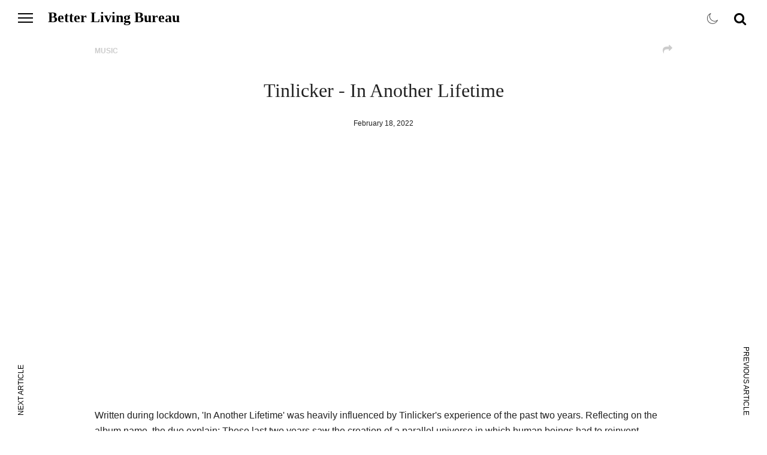

--- FILE ---
content_type: text/html;charset=utf-8
request_url: https://betttter.com/tinlicker-in-another-lifetime/?tag=/tags/electronic/
body_size: 3719
content:
<!doctype html><!--[if lt IE 7]><html class="no-js lt-ie9 lt-ie8 lt-ie7" lang=""> <![endif]-->
<!--[if IE 7]><html class="no-js lt-ie9 lt-ie8" lang=""> <![endif]-->
<!--[if IE 8]><html class="no-js lt-ie9" lang=""> <![endif]-->
<!--[if gt IE 8]><!--><html class="no-js" lang=""> <!--<![endif]--><head><link rel="canonical" href="https://betttter.com/tinlicker-in-another-lifetime/" /><meta charset="utf-8"><meta http-equiv="Content-Type" content="text/html; charset=utf-8" /><meta name="viewport" content="width=device-width, initial-scale=1"><meta http-equiv="X-UA-Compatible" content="IE=edge,chrome=1"><title>Tinlicker - In Another Lifetime</title><meta name="description" content="Written during lockdown, &#039;In Another Lifetime&#039; was heavily influenced by Tinlicker&#039;s experience of the past two years. Reflecting on the album name, the duo explain; These last two years saw the creation of a parallel universe in which human beings had to reinvent themselves whether they wanted to or not. We experienced a lot of lows in this process, but also beautiful highs - in some moments it felt like everything was about to slip through our fingers, while other days the process brought a lot of peace. For us, the title &#039;In Another Lifetime&#039; captures this journey."><meta itemprop="name" content="Tinlicker - In Another Lifetime"><meta itemprop="description" content="Written during lockdown, &#039;In Another Lifetime&#039; was heavily influenced by Tinlicker&#039;s experience of the past two years. Reflecting on the album name, the duo explain; These last two years saw the creation of a parallel universe in which human beings had to reinvent themselves whether they wanted to or not. We experienced a lot of lows in this process, but also beautiful highs - in some moments it felt like everything was about to slip through our fingers, while other days the process brought a lot of peace. For us, the title &#039;In Another Lifetime&#039; captures this journey."><meta itemprop="image" content="https://betttter.com/site/assets/files/3615/betttter_com-tinlicker_-_in_another_lifetime-001.600x400.jpeg"><meta name="twitter:card" content="summary_large_image"><meta name="twitter:site" content=""><meta name="twitter:title" content="Tinlicker - In Another Lifetime"><meta name="twitter:description" content="Written during lockdown, &#039;In Another Lifetime&#039; was heavily influenced by Tinlicker&#039;s experience of the past two years. Reflecting on the album name, the duo explain; These last two years saw the creation of a parallel universe in which human beings had to reinvent themselves whether they wanted to or not. We experienced a lot of lows in this process, but also beautiful highs - in some moments it felt like everything was about to slip through our fingers, while other days the process brought a lot of peace. For us, the title &#039;In Another Lifetime&#039; captures this journey."><meta name="twitter:creator" content=""><meta name="twitter:image:src" content="https://betttter.com/site/assets/files/3615/betttter_com-tinlicker_-_in_another_lifetime-001.600x400.jpeg"><meta property="og:title" content="Tinlicker - In Another Lifetime" /><meta property="og:type" content="article" /><meta property="og:image" content="https://betttter.com/site/assets/files/3615/betttter_com-tinlicker_-_in_another_lifetime-001.600x400.jpeg" /><meta property="og:image:width" content="600" /><meta property="og:image:height" content="400" /><meta property="og:description" content="Written during lockdown, &#039;In Another Lifetime&#039; was heavily influenced by Tinlicker&#039;s experience of the past two years. Reflecting on the album name, the duo explain; These last two years saw the creation of a parallel universe in which human beings had to reinvent themselves whether they wanted to or not. We experienced a lot of lows in this process, but also beautiful highs - in some moments it felt like everything was about to slip through our fingers, while other days the process brought a lot of peace. For us, the title &#039;In Another Lifetime&#039; captures this journey." /><meta property="article:published_time" content="" /><meta property="article:section" content="Music" /><meta property="article:tag" content="" /><meta property="fb:admins" content="160123717903100" /><script async src="https://www.googletagmanager.com/gtag/js?id=G-MEVKCHZNGN" type="cf5b6ee3f895de83e68a4054-text/javascript"></script><script type="cf5b6ee3f895de83e68a4054-text/javascript">window.dataLayer=window.dataLayer||[];function gtag(){dataLayer.push(arguments)}
gtag('js',new Date());gtag('config','G-MEVKCHZNGN')</script><meta property="fb:app_id" content="333933507182061"/><meta property="og:site_name" content="Better Living Bureau" /><meta property="og:url" content="https://betttter.com/tinlicker-in-another-lifetime/" /><link rel="icon" type="image/gif" href="https://betttter.com/site/templates/icons/favicon.png" /><meta name="apple-mobile-web-app-capable" content="yes" /><link rel="apple-touch-icon" href="https://betttter.com/site/templates/icons/apple-touch-icon.png"><link rel="image_src" href="https://betttter.com/site/templates/icons/thumb.png" /><link rel="dns-prefetch" href="https://betttter.com"><link rel="preconnect" href="https://fonts.googleapis.com/"><link rel="dns-prefetch" href="https://www.google-analytics.com"><link rel="dns-prefetch" href="https://www.googletagmanager.com"><link rel=stylesheet type=text/css href=//dnwekkirsx5nh.cloudfront.net/assets/pwpc/pwpc-430816083182359c06fa355bfbaa579b94cfe203.css /><script defer src="//a.mailmunch.co/app/v1/site.js" id="mailmunch-script" data-mailmunch-site-id="436958" async type="cf5b6ee3f895de83e68a4054-text/javascript"></script><script defer src="//dnwekkirsx5nh.cloudfront.net/assets/pwpc/pwpc-64b60eaf852d4b808c03331287f23869d79d8933.js" type="cf5b6ee3f895de83e68a4054-text/javascript"></script></head><body class="loading" data-no-instant><div id="container" class="article-post"><div class="header-container"><header class="wrapper clearfix"><div class="logo"><h1><a href="/" title="Better Living Bureau">Better Living Bureau <span class="hidden">- Curated content, updated daily, covering: Art, Architecture, Fashion, Technology, Food and more.</span></a></h1></div><div class="nav-icon"><span></span> <span></span> <span></span></div><div class="search-box"><div id="sb-search" class="sb-search" itemscope itemtype="http://schema.org/WebSite"><meta itemprop="url" content="http://betttter.com/"/><form action="/" itemprop="potentialAction" itemscope itemtype="http://schema.org/SearchAction"><meta itemprop="target" content="http://betttter.com/?search={search}"/><input class="sb-search-input" placeholder="Enter your search term..." type="text" value="" name="search" id="search" itemprop="query-input"> <input class="sb-search-submit" type="submit" value=""> <span class="sb-icon-search"> <i class="fa fa-search" aria-hidden="true"></i> <i class="fa fa-angle-right search-arrow" aria-hidden="true"></i> </span></form></div></div><nav class="nav"><ul><li><a class='nav-btn underline' href='/categories/architecture-interiors/' data-category='' title='Better Living Bureau / Architecture / Interiors'><span>Architecture / Interiors</span></a></li><li><a class='nav-btn underline' href='/categories/art/' data-category='' title='Better Living Bureau / Art'><span>Art</span></a></li><li><a class='nav-btn underline' href='/categories/fashion/' data-category='' title='Better Living Bureau / Fashion'><span>Fashion</span></a></li><li><a class='nav-btn underline' href='/categories/food/' data-category='' title='Better Living Bureau / Food'><span>Food</span></a></li><li><a class='nav-btn underline' href='/categories/music/' data-category='' title='Better Living Bureau / Music'><span>Music</span></a></li><li><a class='nav-btn underline' href='/categories/science/' data-category='' title='Better Living Bureau / Science'><span>Science</span></a></li><li><a class='nav-btn underline' href='/categories/tech/' data-category='' title='Better Living Bureau / Tech'><span>Tech</span></a></li><li><a class='nav-btn underline' href='/categories/travel/' data-category='' title='Better Living Bureau / Travel'><span>Travel</span></a></li><li><a class='nav-btn underline' href='/categories/video-movies/' data-category='' title='Better Living Bureau / Video / Movies'><span>Video / Movies</span></a></li><li><a class='nav-btn underline about-btns' href='/contact/' data-category='' title='Better Living Bureau / Contact'><span>Contact</span></a></li></ul><div class="mailing-list clearfix"><span class="input input--kohana"> <input type="hidden" name="mobile" class="mobile" id="input-mobile" value="" /> <input class="input__field input__field--kohana" type="text" id="input-list" /> <label class="input__label input__label--kohana" for="input-list"> <i class="fa fa-fw fa-envelope icon icon--kohana"></i> <i class="fa fa-fw fa-arrow-right icon icon--kohana--arrow"></i> <span class="input__label-content input__label-content--kohana">Sign Up for our mailing list</span> </label> </span><div class="submit_list"></div></div><div class="social-links clearfix"><a href="https://www.facebook.com/betttter/" target="_blank" title="Better Living Bureau Facebook"><i class="fa fa-facebook-official" aria-hidden="true"></i></a> <a href="https://www.instagram.com/betterlivingbureau/" target="_blank" title="Better Living Bureau Instagram"><i class="fa fa-instagram" aria-hidden="true"></i></a></div><p class="footer-copy hidden">&copy; 2026</p></nav><div id="darkMode" class=""><div><span class="pe-7s-sun"><i class="fa fa-sun-o hidden" aria-hidden="true"></i></span> <span class="pe-7s-moon"><i class="fa fa-moon-o hidden" aria-hidden="true"></i></span></div></div></header></div><div id="main" class="main-container" data-page="article"><div class="wrapper clearfix"><div class="group"><article class="article-page" itemscope itemtype="http://schema.org/Article"><header class="clearfix"><h4 class="category" itemprop="genre"><a href='/categories/music/'>Music</a></h4><div class="social-share"><a class="social-main" href="#"><i class="fa fa-share" aria-hidden="true"></i></a><div class="social-btns"><a class="social-btn" href="https://www.facebook.com/sharer/sharer.php?u=https://betttter.com/tinlicker-in-another-lifetime/" target="_blank"><i class="fa fa-facebook" aria-hidden="true"></i></a> <a class="social-btn" href="https://twitter.com/share?text=Tinlicker - In Another Lifetime&url=https://betttter.com/tinlicker-in-another-lifetime/" target="_blank"><i class="fa fa-twitter" aria-hidden="true"></i></a> <a class="social-btn" href="https://pinterest.com/pin/create/button/?url=https://betttter.com/tinlicker-in-another-lifetime/&media=https://betttter.com/site/assets/files/3615/betttter_com-tinlicker_-_in_another_lifetime-001.jpeg&description=Tinlicker - In Another Lifetime" target="_blank"><i class="fa fa-pinterest-p" aria-hidden="true"></i></a></div></div></header><section class="clearfix" itemprop='mainEntityOfPage'><h1 itemprop='headline'>Tinlicker - In Another Lifetime</h1><p class='article-date' itemprop='datePublished'>February 18, 2022</p><div class='articleBody' itemprop='articleBody'><style type="text/css">.pw-oembed--video{position:relative;padding-bottom:56.25%;height:0;overflow:hidden;max-width:100%;height:auto}.pw-oembed--video iframe,.pw-oembed--video object,.pw-oembed--video embed{position:absolute;top:0;left:0;width:100%;height:100%}</style><p><iframe frameborder="0" height="380" src="https://open.spotify.com/embed/album/3rbRgdfalHwqQSDIj1zVze?utm_source=generator&amp;theme=0" style="border-radius:12px" width="100%"></iframe></p><p>&nbsp;</p><p>Written during lockdown, 'In Another Lifetime' was heavily influenced by Tinlicker's experience of the past two years. Reflecting on the album name, the duo explain; These last two years saw the creation of a parallel universe in which human beings had to reinvent themselves whether they wanted to or not. We experienced a lot of lows in this process, but also beautiful highs - in some moments it felt like everything was about to slip through our fingers, while other days the process brought a lot of peace. For us, the title 'In Another Lifetime' captures this journey.</p></div><p class='learn-more'>Learn more at <a href='https://music.anjunabeats.com/release/256744-tinlicker-in-another-lifetime' rel='nofollow' target='_blank'>music.anjunabeats.com</a></p></section><footer class="clearfix"><p class="source" itemprop="citation">source: <span><a href="https://www.tinlicker.com/" target="_blank">https://www.tinlicker.com/</a></span></p><div class="tags"><h4 class="category"><a href='/categories/music/'>Music</a></h4><div class="hidden"><a href='/tags/edm/'>edm</a><a href='/tags/tinlicker/'>tinlicker</a><a href='/tags/music/'>music</a><a href='/tags/album/'>album</a><a href='/tags/electronic/'>electronic</a><a href='/tags/techno/'>techno</a></div><div class="social-share"><a class="social-main" href="#"><i class="fa fa-share" aria-hidden="true"></i></a><div class="social-btns"><a class="social-btn" href="https://www.facebook.com/sharer/sharer.php?u=https://betttter.com/tinlicker-in-another-lifetime/" target="_blank"><i class="fa fa-facebook" aria-hidden="true"></i></a> <a class="social-btn" href="https://twitter.com/share?text=Tinlicker - In Another Lifetime&url=https://betttter.com/tinlicker-in-another-lifetime/" target="_blank"><i class="fa fa-twitter" aria-hidden="true"></i></a> <a class="social-btn" href="https://pinterest.com/pin/create/button/?url=https://betttter.com/tinlicker-in-another-lifetime/&media=https://betttter.com/site/assets/files/3615/betttter_com-tinlicker_-_in_another_lifetime-001.jpeg&description=Tinlicker - In Another Lifetime" target="_blank"><i class="fa fa-pinterest-p" aria-hidden="true"></i></a></div></div></div><div class='hidden'><img class='lazy hidden' data-src='//dnwekkirsx5nh.cloudfront.net/assets/files/3615/betttter_com-tinlicker_-_in_another_lifetime-001.-pim2-larger.jpeg' src='//dnwekkirsx5nh.cloudfront.net/assets/files/3615/betttter_com-tinlicker_-_in_another_lifetime-001.-pim2-smaller.jpeg' alt='Tinlicker - In Another Lifetime' itemprop='image' /><meta itemprop='author' content='Better Living Bureau'><meta itemprop='datePublished' content='February 18, 2022'><meta itemprop='dateModified' content='February 18, 2022'><div itemtype='https://schema.org/Organization' itemscope itemprop='publisher'><meta itemprop='name' content='Better Living Bureau'><link itemprop='url' href="https://betttter.com"><span itemprop='logo' itemscope itemtype='https://schema.org/ImageObject'><meta itemprop='url' content='http://betttter.com/site/templates/icons/thumb.png'><meta itemprop='width' content='558'><meta itemprop='height' content='558'></span></div></div></footer></article><div class='scroll-to-load'><link rel='prerender' href='/max-cooper-maps-ep/?tag=/tags/electronic/' as='html'><a class='scroll-link' href='/max-cooper-maps-ep/?tag=/tags/electronic/'>Scroll to see Previous Article<br />Max Cooper - Maps EP<i class='fa fa-angle-double-down' aria-hidden='true'></i></a></div><div style='position:relative;'><div class='prev-article-trigger'></div><div class='prev-article-trigger-line'><div class='trigger-line'></div></div></div><a class='side-nav-btn side-nav-prev' href='/max-cooper-maps-ep/?tag=/tags/electronic/'>Previous Article</a><link rel='prerender' href='/moderat-more-d4ta/?tag=/tags/electronic/' as='html'><a class='side-nav-btn side-nav-next' href='/moderat-more-d4ta/?tag=/tags/electronic/'>Next Article</a></div></div></div><div class="footer-container"><footer class="wrapper"></footer></div></div><script defer src="//ajax.googleapis.com/ajax/libs/jquery/1.11.2/jquery.min.js" type="cf5b6ee3f895de83e68a4054-text/javascript"></script><script defer src=//dnwekkirsx5nh.cloudfront.net/assets/pwpc/pwpc-9ebe2cce9f068560ff83f85db9bc05a1bf33343c.js type="cf5b6ee3f895de83e68a4054-text/javascript"></script><script src="/cdn-cgi/scripts/7d0fa10a/cloudflare-static/rocket-loader.min.js" data-cf-settings="cf5b6ee3f895de83e68a4054-|49" defer></script><script defer src="https://static.cloudflareinsights.com/beacon.min.js/vcd15cbe7772f49c399c6a5babf22c1241717689176015" integrity="sha512-ZpsOmlRQV6y907TI0dKBHq9Md29nnaEIPlkf84rnaERnq6zvWvPUqr2ft8M1aS28oN72PdrCzSjY4U6VaAw1EQ==" data-cf-beacon='{"version":"2024.11.0","token":"1f543992a0334a5ba1fb675c1e8dcd3e","r":1,"server_timing":{"name":{"cfCacheStatus":true,"cfEdge":true,"cfExtPri":true,"cfL4":true,"cfOrigin":true,"cfSpeedBrain":true},"location_startswith":null}}' crossorigin="anonymous"></script>
</body></html>

--- FILE ---
content_type: text/css
request_url: https://dnwekkirsx5nh.cloudfront.net/assets/pwpc/pwpc-430816083182359c06fa355bfbaa579b94cfe203.css
body_size: 15177
content:
html{font-family:sans-serif;-ms-text-size-adjust:100%;-webkit-text-size-adjust:100%}body{margin:0}article,aside,details,figcaption,figure,footer,header,hgroup,main,menu,nav,section,summary{display:block}audio,canvas,progress,video{display:inline-block;vertical-align:baseline}audio:not([controls]){display:none;height:0}[hidden],template{display:none}a{background-color:transparent}a:active,a:hover{outline:0}abbr[title]{border-bottom:1px dotted}b,strong{font-weight:700}dfn{font-style:italic}h1{font-size:2em;margin:.67em 0}mark{background:#ff0;color:#000}small{font-size:80%}sub,sup{font-size:75%;line-height:0;position:relative;vertical-align:baseline}sup{top:-.5em}sub{bottom:-.25em}img{border:0}svg:not(:root){overflow:hidden}figure{margin:1em 40px}hr{-moz-box-sizing:content-box;box-sizing:content-box;height:0}pre{overflow:auto}code,kbd,pre,samp{font-family:monospace,monospace;font-size:1em}button,input,optgroup,select,textarea{color:inherit;font:inherit;margin:0}button{overflow:visible}button,select{text-transform:none}button,html input[type=button],input[type=reset],input[type=submit]{-webkit-appearance:button;cursor:pointer}button[disabled],html input[disabled]{cursor:default}button::-moz-focus-inner,input::-moz-focus-inner{border:0;padding:0}input{line-height:normal}input[type=checkbox],input[type=radio]{box-sizing:border-box;padding:0}input[type=number]::-webkit-inner-spin-button,input[type=number]::-webkit-outer-spin-button{height:auto}input[type=search]{-webkit-appearance:textfield;-moz-box-sizing:content-box;-webkit-box-sizing:content-box;box-sizing:content-box}input[type=search]::-webkit-search-cancel-button,input[type=search]::-webkit-search-decoration{-webkit-appearance:none}fieldset{border:1px solid silver;margin:0 2px;padding:.35em .625em .75em}legend{border:0;padding:0}textarea{overflow:auto}optgroup{font-weight:700}table{border-collapse:collapse;border-spacing:0}td,th{padding:0}@font-face{font-family:'FontAwesome';src:url(../../templates/fonts/fontawesome-webfont.eot?v=4.6.2);src:url(../../templates/fonts/fontawesome-webfont.eot?#iefix&v=4.6.2) format('embedded-opentype'),url(../../templates/fonts/fontawesome-webfont.woff2?v=4.6.2) format('woff2'),url(../../templates/fonts/fontawesome-webfont.woff?v=4.6.2) format('woff'),url(../../templates/fonts/fontawesome-webfont.ttf?v=4.6.2) format('truetype'),url(../../templates/fonts/fontawesome-webfont.svg?v=4.6.2#fontawesomeregular) format('svg');font-weight:normal;font-style:normal}.fa{display:inline-block;font:normal normal normal 14px/1 FontAwesome;font-size:inherit;text-rendering:auto;-webkit-font-smoothing:antialiased;-moz-osx-font-smoothing:grayscale}.fa-lg{font-size:1.33333333em;line-height:.75em;vertical-align:-15%}.fa-2x{font-size:2em}.fa-3x{font-size:3em}.fa-4x{font-size:4em}.fa-5x{font-size:5em}.fa-fw{width:1.28571429em;text-align:center}.fa-ul{padding-left:0;margin-left:2.14285714em;list-style-type:none}.fa-ul>li{position:relative}.fa-li{position:absolute;left:-2.14285714em;width:2.14285714em;top:.14285714em;text-align:center}.fa-li.fa-lg{left:-1.85714286em}.fa-border{padding:.2em .25em .15em;border:solid .08em #eee;border-radius:.1em}.fa-pull-left{float:left}.fa-pull-right{float:right}.fa.fa-pull-left{margin-right:.3em}.fa.fa-pull-right{margin-left:.3em}.pull-right{float:right}.pull-left{float:left}.fa.pull-left{margin-right:.3em}.fa.pull-right{margin-left:.3em}.fa-spin{-webkit-animation:fa-spin 2s infinite linear;animation:fa-spin 2s infinite linear}.fa-pulse{-webkit-animation:fa-spin 1s infinite steps(8);animation:fa-spin 1s infinite steps(8)}@-webkit-keyframes fa-spin{0%{-webkit-transform:rotate(0deg);transform:rotate(0deg)}100%{-webkit-transform:rotate(359deg);transform:rotate(359deg)}}@keyframes fa-spin{0%{-webkit-transform:rotate(0deg);transform:rotate(0deg)}100%{-webkit-transform:rotate(359deg);transform:rotate(359deg)}}.fa-rotate-90{-ms-filter:"progid:DXImageTransform.Microsoft.BasicImage(rotation=1)";-webkit-transform:rotate(90deg);-ms-transform:rotate(90deg);transform:rotate(90deg)}.fa-rotate-180{-ms-filter:"progid:DXImageTransform.Microsoft.BasicImage(rotation=2)";-webkit-transform:rotate(180deg);-ms-transform:rotate(180deg);transform:rotate(180deg)}.fa-rotate-270{-ms-filter:"progid:DXImageTransform.Microsoft.BasicImage(rotation=3)";-webkit-transform:rotate(270deg);-ms-transform:rotate(270deg);transform:rotate(270deg)}.fa-flip-horizontal{-ms-filter:"progid:DXImageTransform.Microsoft.BasicImage(rotation=0, mirror=1)";-webkit-transform:scale(-1,1);-ms-transform:scale(-1,1);transform:scale(-1,1)}.fa-flip-vertical{-ms-filter:"progid:DXImageTransform.Microsoft.BasicImage(rotation=2, mirror=1)";-webkit-transform:scale(1,-1);-ms-transform:scale(1,-1);transform:scale(1,-1)}:root .fa-rotate-90,:root .fa-rotate-180,:root .fa-rotate-270,:root .fa-flip-horizontal,:root .fa-flip-vertical{filter:none}.fa-stack{position:relative;display:inline-block;width:2em;height:2em;line-height:2em;vertical-align:middle}.fa-stack-1x,.fa-stack-2x{position:absolute;left:0;width:100%;text-align:center}.fa-stack-1x{line-height:inherit}.fa-stack-2x{font-size:2em}.fa-inverse{color:#fff}.fa-glass:before{content:"\f000"}.fa-music:before{content:"\f001"}.fa-search:before{content:"\f002"}.fa-envelope-o:before{content:"\f003"}.fa-heart:before{content:"\f004"}.fa-star:before{content:"\f005"}.fa-star-o:before{content:"\f006"}.fa-user:before{content:"\f007"}.fa-film:before{content:"\f008"}.fa-th-large:before{content:"\f009"}.fa-th:before{content:"\f00a"}.fa-th-list:before{content:"\f00b"}.fa-check:before{content:"\f00c"}.fa-remove:before,.fa-close:before,.fa-times:before{content:"\f00d"}.fa-search-plus:before{content:"\f00e"}.fa-search-minus:before{content:"\f010"}.fa-power-off:before{content:"\f011"}.fa-signal:before{content:"\f012"}.fa-gear:before,.fa-cog:before{content:"\f013"}.fa-trash-o:before{content:"\f014"}.fa-home:before{content:"\f015"}.fa-file-o:before{content:"\f016"}.fa-clock-o:before{content:"\f017"}.fa-road:before{content:"\f018"}.fa-download:before{content:"\f019"}.fa-arrow-circle-o-down:before{content:"\f01a"}.fa-arrow-circle-o-up:before{content:"\f01b"}.fa-inbox:before{content:"\f01c"}.fa-play-circle-o:before{content:"\f01d"}.fa-rotate-right:before,.fa-repeat:before{content:"\f01e"}.fa-refresh:before{content:"\f021"}.fa-list-alt:before{content:"\f022"}.fa-lock:before{content:"\f023"}.fa-flag:before{content:"\f024"}.fa-headphones:before{content:"\f025"}.fa-volume-off:before{content:"\f026"}.fa-volume-down:before{content:"\f027"}.fa-volume-up:before{content:"\f028"}.fa-qrcode:before{content:"\f029"}.fa-barcode:before{content:"\f02a"}.fa-tag:before{content:"\f02b"}.fa-tags:before{content:"\f02c"}.fa-book:before{content:"\f02d"}.fa-bookmark:before{content:"\f02e"}.fa-print:before{content:"\f02f"}.fa-camera:before{content:"\f030"}.fa-font:before{content:"\f031"}.fa-bold:before{content:"\f032"}.fa-italic:before{content:"\f033"}.fa-text-height:before{content:"\f034"}.fa-text-width:before{content:"\f035"}.fa-align-left:before{content:"\f036"}.fa-align-center:before{content:"\f037"}.fa-align-right:before{content:"\f038"}.fa-align-justify:before{content:"\f039"}.fa-list:before{content:"\f03a"}.fa-dedent:before,.fa-outdent:before{content:"\f03b"}.fa-indent:before{content:"\f03c"}.fa-video-camera:before{content:"\f03d"}.fa-photo:before,.fa-image:before,.fa-picture-o:before{content:"\f03e"}.fa-pencil:before{content:"\f040"}.fa-map-marker:before{content:"\f041"}.fa-adjust:before{content:"\f042"}.fa-tint:before{content:"\f043"}.fa-edit:before,.fa-pencil-square-o:before{content:"\f044"}.fa-share-square-o:before{content:"\f045"}.fa-check-square-o:before{content:"\f046"}.fa-arrows:before{content:"\f047"}.fa-step-backward:before{content:"\f048"}.fa-fast-backward:before{content:"\f049"}.fa-backward:before{content:"\f04a"}.fa-play:before{content:"\f04b"}.fa-pause:before{content:"\f04c"}.fa-stop:before{content:"\f04d"}.fa-forward:before{content:"\f04e"}.fa-fast-forward:before{content:"\f050"}.fa-step-forward:before{content:"\f051"}.fa-eject:before{content:"\f052"}.fa-chevron-left:before{content:"\f053"}.fa-chevron-right:before{content:"\f054"}.fa-plus-circle:before{content:"\f055"}.fa-minus-circle:before{content:"\f056"}.fa-times-circle:before{content:"\f057"}.fa-check-circle:before{content:"\f058"}.fa-question-circle:before{content:"\f059"}.fa-info-circle:before{content:"\f05a"}.fa-crosshairs:before{content:"\f05b"}.fa-times-circle-o:before{content:"\f05c"}.fa-check-circle-o:before{content:"\f05d"}.fa-ban:before{content:"\f05e"}.fa-arrow-left:before{content:"\f060"}.fa-arrow-right:before{content:"\f061"}.fa-arrow-up:before{content:"\f062"}.fa-arrow-down:before{content:"\f063"}.fa-mail-forward:before,.fa-share:before{content:"\f064"}.fa-expand:before{content:"\f065"}.fa-compress:before{content:"\f066"}.fa-plus:before{content:"\f067"}.fa-minus:before{content:"\f068"}.fa-asterisk:before{content:"\f069"}.fa-exclamation-circle:before{content:"\f06a"}.fa-gift:before{content:"\f06b"}.fa-leaf:before{content:"\f06c"}.fa-fire:before{content:"\f06d"}.fa-eye:before{content:"\f06e"}.fa-eye-slash:before{content:"\f070"}.fa-warning:before,.fa-exclamation-triangle:before{content:"\f071"}.fa-plane:before{content:"\f072"}.fa-calendar:before{content:"\f073"}.fa-random:before{content:"\f074"}.fa-comment:before{content:"\f075"}.fa-magnet:before{content:"\f076"}.fa-chevron-up:before{content:"\f077"}.fa-chevron-down:before{content:"\f078"}.fa-retweet:before{content:"\f079"}.fa-shopping-cart:before{content:"\f07a"}.fa-folder:before{content:"\f07b"}.fa-folder-open:before{content:"\f07c"}.fa-arrows-v:before{content:"\f07d"}.fa-arrows-h:before{content:"\f07e"}.fa-bar-chart-o:before,.fa-bar-chart:before{content:"\f080"}.fa-twitter-square:before{content:"\f081"}.fa-facebook-square:before{content:"\f082"}.fa-camera-retro:before{content:"\f083"}.fa-key:before{content:"\f084"}.fa-gears:before,.fa-cogs:before{content:"\f085"}.fa-comments:before{content:"\f086"}.fa-thumbs-o-up:before{content:"\f087"}.fa-thumbs-o-down:before{content:"\f088"}.fa-star-half:before{content:"\f089"}.fa-heart-o:before{content:"\f08a"}.fa-sign-out:before{content:"\f08b"}.fa-linkedin-square:before{content:"\f08c"}.fa-thumb-tack:before{content:"\f08d"}.fa-external-link:before{content:"\f08e"}.fa-sign-in:before{content:"\f090"}.fa-trophy:before{content:"\f091"}.fa-github-square:before{content:"\f092"}.fa-upload:before{content:"\f093"}.fa-lemon-o:before{content:"\f094"}.fa-phone:before{content:"\f095"}.fa-square-o:before{content:"\f096"}.fa-bookmark-o:before{content:"\f097"}.fa-phone-square:before{content:"\f098"}.fa-twitter:before{content:"\f099"}.fa-facebook-f:before,.fa-facebook:before{content:"\f09a"}.fa-github:before{content:"\f09b"}.fa-unlock:before{content:"\f09c"}.fa-credit-card:before{content:"\f09d"}.fa-feed:before,.fa-rss:before{content:"\f09e"}.fa-hdd-o:before{content:"\f0a0"}.fa-bullhorn:before{content:"\f0a1"}.fa-bell:before{content:"\f0f3"}.fa-certificate:before{content:"\f0a3"}.fa-hand-o-right:before{content:"\f0a4"}.fa-hand-o-left:before{content:"\f0a5"}.fa-hand-o-up:before{content:"\f0a6"}.fa-hand-o-down:before{content:"\f0a7"}.fa-arrow-circle-left:before{content:"\f0a8"}.fa-arrow-circle-right:before{content:"\f0a9"}.fa-arrow-circle-up:before{content:"\f0aa"}.fa-arrow-circle-down:before{content:"\f0ab"}.fa-globe:before{content:"\f0ac"}.fa-wrench:before{content:"\f0ad"}.fa-tasks:before{content:"\f0ae"}.fa-filter:before{content:"\f0b0"}.fa-briefcase:before{content:"\f0b1"}.fa-arrows-alt:before{content:"\f0b2"}.fa-group:before,.fa-users:before{content:"\f0c0"}.fa-chain:before,.fa-link:before{content:"\f0c1"}.fa-cloud:before{content:"\f0c2"}.fa-flask:before{content:"\f0c3"}.fa-cut:before,.fa-scissors:before{content:"\f0c4"}.fa-copy:before,.fa-files-o:before{content:"\f0c5"}.fa-paperclip:before{content:"\f0c6"}.fa-save:before,.fa-floppy-o:before{content:"\f0c7"}.fa-square:before{content:"\f0c8"}.fa-navicon:before,.fa-reorder:before,.fa-bars:before{content:"\f0c9"}.fa-list-ul:before{content:"\f0ca"}.fa-list-ol:before{content:"\f0cb"}.fa-strikethrough:before{content:"\f0cc"}.fa-underline:before{content:"\f0cd"}.fa-table:before{content:"\f0ce"}.fa-magic:before{content:"\f0d0"}.fa-truck:before{content:"\f0d1"}.fa-pinterest:before{content:"\f0d2"}.fa-pinterest-square:before{content:"\f0d3"}.fa-google-plus-square:before{content:"\f0d4"}.fa-google-plus:before{content:"\f0d5"}.fa-money:before{content:"\f0d6"}.fa-caret-down:before{content:"\f0d7"}.fa-caret-up:before{content:"\f0d8"}.fa-caret-left:before{content:"\f0d9"}.fa-caret-right:before{content:"\f0da"}.fa-columns:before{content:"\f0db"}.fa-unsorted:before,.fa-sort:before{content:"\f0dc"}.fa-sort-down:before,.fa-sort-desc:before{content:"\f0dd"}.fa-sort-up:before,.fa-sort-asc:before{content:"\f0de"}.fa-envelope:before{content:"\f0e0"}.fa-linkedin:before{content:"\f0e1"}.fa-rotate-left:before,.fa-undo:before{content:"\f0e2"}.fa-legal:before,.fa-gavel:before{content:"\f0e3"}.fa-dashboard:before,.fa-tachometer:before{content:"\f0e4"}.fa-comment-o:before{content:"\f0e5"}.fa-comments-o:before{content:"\f0e6"}.fa-flash:before,.fa-bolt:before{content:"\f0e7"}.fa-sitemap:before{content:"\f0e8"}.fa-umbrella:before{content:"\f0e9"}.fa-paste:before,.fa-clipboard:before{content:"\f0ea"}.fa-lightbulb-o:before{content:"\f0eb"}.fa-exchange:before{content:"\f0ec"}.fa-cloud-download:before{content:"\f0ed"}.fa-cloud-upload:before{content:"\f0ee"}.fa-user-md:before{content:"\f0f0"}.fa-stethoscope:before{content:"\f0f1"}.fa-suitcase:before{content:"\f0f2"}.fa-bell-o:before{content:"\f0a2"}.fa-coffee:before{content:"\f0f4"}.fa-cutlery:before{content:"\f0f5"}.fa-file-text-o:before{content:"\f0f6"}.fa-building-o:before{content:"\f0f7"}.fa-hospital-o:before{content:"\f0f8"}.fa-ambulance:before{content:"\f0f9"}.fa-medkit:before{content:"\f0fa"}.fa-fighter-jet:before{content:"\f0fb"}.fa-beer:before{content:"\f0fc"}.fa-h-square:before{content:"\f0fd"}.fa-plus-square:before{content:"\f0fe"}.fa-angle-double-left:before{content:"\f100"}.fa-angle-double-right:before{content:"\f101"}.fa-angle-double-up:before{content:"\f102"}.fa-angle-double-down:before{content:"\f103"}.fa-angle-left:before{content:"\f104"}.fa-angle-right:before{content:"\f105"}.fa-angle-up:before{content:"\f106"}.fa-angle-down:before{content:"\f107"}.fa-desktop:before{content:"\f108"}.fa-laptop:before{content:"\f109"}.fa-tablet:before{content:"\f10a"}.fa-mobile-phone:before,.fa-mobile:before{content:"\f10b"}.fa-circle-o:before{content:"\f10c"}.fa-quote-left:before{content:"\f10d"}.fa-quote-right:before{content:"\f10e"}.fa-spinner:before{content:"\f110"}.fa-circle:before{content:"\f111"}.fa-mail-reply:before,.fa-reply:before{content:"\f112"}.fa-github-alt:before{content:"\f113"}.fa-folder-o:before{content:"\f114"}.fa-folder-open-o:before{content:"\f115"}.fa-smile-o:before{content:"\f118"}.fa-frown-o:before{content:"\f119"}.fa-meh-o:before{content:"\f11a"}.fa-gamepad:before{content:"\f11b"}.fa-keyboard-o:before{content:"\f11c"}.fa-flag-o:before{content:"\f11d"}.fa-flag-checkered:before{content:"\f11e"}.fa-terminal:before{content:"\f120"}.fa-code:before{content:"\f121"}.fa-mail-reply-all:before,.fa-reply-all:before{content:"\f122"}.fa-star-half-empty:before,.fa-star-half-full:before,.fa-star-half-o:before{content:"\f123"}.fa-location-arrow:before{content:"\f124"}.fa-crop:before{content:"\f125"}.fa-code-fork:before{content:"\f126"}.fa-unlink:before,.fa-chain-broken:before{content:"\f127"}.fa-question:before{content:"\f128"}.fa-info:before{content:"\f129"}.fa-exclamation:before{content:"\f12a"}.fa-superscript:before{content:"\f12b"}.fa-subscript:before{content:"\f12c"}.fa-eraser:before{content:"\f12d"}.fa-puzzle-piece:before{content:"\f12e"}.fa-microphone:before{content:"\f130"}.fa-microphone-slash:before{content:"\f131"}.fa-shield:before{content:"\f132"}.fa-calendar-o:before{content:"\f133"}.fa-fire-extinguisher:before{content:"\f134"}.fa-rocket:before{content:"\f135"}.fa-maxcdn:before{content:"\f136"}.fa-chevron-circle-left:before{content:"\f137"}.fa-chevron-circle-right:before{content:"\f138"}.fa-chevron-circle-up:before{content:"\f139"}.fa-chevron-circle-down:before{content:"\f13a"}.fa-html5:before{content:"\f13b"}.fa-css3:before{content:"\f13c"}.fa-anchor:before{content:"\f13d"}.fa-unlock-alt:before{content:"\f13e"}.fa-bullseye:before{content:"\f140"}.fa-ellipsis-h:before{content:"\f141"}.fa-ellipsis-v:before{content:"\f142"}.fa-rss-square:before{content:"\f143"}.fa-play-circle:before{content:"\f144"}.fa-ticket:before{content:"\f145"}.fa-minus-square:before{content:"\f146"}.fa-minus-square-o:before{content:"\f147"}.fa-level-up:before{content:"\f148"}.fa-level-down:before{content:"\f149"}.fa-check-square:before{content:"\f14a"}.fa-pencil-square:before{content:"\f14b"}.fa-external-link-square:before{content:"\f14c"}.fa-share-square:before{content:"\f14d"}.fa-compass:before{content:"\f14e"}.fa-toggle-down:before,.fa-caret-square-o-down:before{content:"\f150"}.fa-toggle-up:before,.fa-caret-square-o-up:before{content:"\f151"}.fa-toggle-right:before,.fa-caret-square-o-right:before{content:"\f152"}.fa-euro:before,.fa-eur:before{content:"\f153"}.fa-gbp:before{content:"\f154"}.fa-dollar:before,.fa-usd:before{content:"\f155"}.fa-rupee:before,.fa-inr:before{content:"\f156"}.fa-cny:before,.fa-rmb:before,.fa-yen:before,.fa-jpy:before{content:"\f157"}.fa-ruble:before,.fa-rouble:before,.fa-rub:before{content:"\f158"}.fa-won:before,.fa-krw:before{content:"\f159"}.fa-bitcoin:before,.fa-btc:before{content:"\f15a"}.fa-file:before{content:"\f15b"}.fa-file-text:before{content:"\f15c"}.fa-sort-alpha-asc:before{content:"\f15d"}.fa-sort-alpha-desc:before{content:"\f15e"}.fa-sort-amount-asc:before{content:"\f160"}.fa-sort-amount-desc:before{content:"\f161"}.fa-sort-numeric-asc:before{content:"\f162"}.fa-sort-numeric-desc:before{content:"\f163"}.fa-thumbs-up:before{content:"\f164"}.fa-thumbs-down:before{content:"\f165"}.fa-youtube-square:before{content:"\f166"}.fa-youtube:before{content:"\f167"}.fa-xing:before{content:"\f168"}.fa-xing-square:before{content:"\f169"}.fa-youtube-play:before{content:"\f16a"}.fa-dropbox:before{content:"\f16b"}.fa-stack-overflow:before{content:"\f16c"}.fa-instagram:before{content:"\f16d"}.fa-flickr:before{content:"\f16e"}.fa-adn:before{content:"\f170"}.fa-bitbucket:before{content:"\f171"}.fa-bitbucket-square:before{content:"\f172"}.fa-tumblr:before{content:"\f173"}.fa-tumblr-square:before{content:"\f174"}.fa-long-arrow-down:before{content:"\f175"}.fa-long-arrow-up:before{content:"\f176"}.fa-long-arrow-left:before{content:"\f177"}.fa-long-arrow-right:before{content:"\f178"}.fa-apple:before{content:"\f179"}.fa-windows:before{content:"\f17a"}.fa-android:before{content:"\f17b"}.fa-linux:before{content:"\f17c"}.fa-dribbble:before{content:"\f17d"}.fa-skype:before{content:"\f17e"}.fa-foursquare:before{content:"\f180"}.fa-trello:before{content:"\f181"}.fa-female:before{content:"\f182"}.fa-male:before{content:"\f183"}.fa-gittip:before,.fa-gratipay:before{content:"\f184"}.fa-sun-o:before{content:"\f185"}.fa-moon-o:before{content:"\f186"}.fa-archive:before{content:"\f187"}.fa-bug:before{content:"\f188"}.fa-vk:before{content:"\f189"}.fa-weibo:before{content:"\f18a"}.fa-renren:before{content:"\f18b"}.fa-pagelines:before{content:"\f18c"}.fa-stack-exchange:before{content:"\f18d"}.fa-arrow-circle-o-right:before{content:"\f18e"}.fa-arrow-circle-o-left:before{content:"\f190"}.fa-toggle-left:before,.fa-caret-square-o-left:before{content:"\f191"}.fa-dot-circle-o:before{content:"\f192"}.fa-wheelchair:before{content:"\f193"}.fa-vimeo-square:before{content:"\f194"}.fa-turkish-lira:before,.fa-try:before{content:"\f195"}.fa-plus-square-o:before{content:"\f196"}.fa-space-shuttle:before{content:"\f197"}.fa-slack:before{content:"\f198"}.fa-envelope-square:before{content:"\f199"}.fa-wordpress:before{content:"\f19a"}.fa-openid:before{content:"\f19b"}.fa-institution:before,.fa-bank:before,.fa-university:before{content:"\f19c"}.fa-mortar-board:before,.fa-graduation-cap:before{content:"\f19d"}.fa-yahoo:before{content:"\f19e"}.fa-google:before{content:"\f1a0"}.fa-reddit:before{content:"\f1a1"}.fa-reddit-square:before{content:"\f1a2"}.fa-stumbleupon-circle:before{content:"\f1a3"}.fa-stumbleupon:before{content:"\f1a4"}.fa-delicious:before{content:"\f1a5"}.fa-digg:before{content:"\f1a6"}.fa-pied-piper-pp:before{content:"\f1a7"}.fa-pied-piper-alt:before{content:"\f1a8"}.fa-drupal:before{content:"\f1a9"}.fa-joomla:before{content:"\f1aa"}.fa-language:before{content:"\f1ab"}.fa-fax:before{content:"\f1ac"}.fa-building:before{content:"\f1ad"}.fa-child:before{content:"\f1ae"}.fa-paw:before{content:"\f1b0"}.fa-spoon:before{content:"\f1b1"}.fa-cube:before{content:"\f1b2"}.fa-cubes:before{content:"\f1b3"}.fa-behance:before{content:"\f1b4"}.fa-behance-square:before{content:"\f1b5"}.fa-steam:before{content:"\f1b6"}.fa-steam-square:before{content:"\f1b7"}.fa-recycle:before{content:"\f1b8"}.fa-automobile:before,.fa-car:before{content:"\f1b9"}.fa-cab:before,.fa-taxi:before{content:"\f1ba"}.fa-tree:before{content:"\f1bb"}.fa-spotify:before{content:"\f1bc"}.fa-deviantart:before{content:"\f1bd"}.fa-soundcloud:before{content:"\f1be"}.fa-database:before{content:"\f1c0"}.fa-file-pdf-o:before{content:"\f1c1"}.fa-file-word-o:before{content:"\f1c2"}.fa-file-excel-o:before{content:"\f1c3"}.fa-file-powerpoint-o:before{content:"\f1c4"}.fa-file-photo-o:before,.fa-file-picture-o:before,.fa-file-image-o:before{content:"\f1c5"}.fa-file-zip-o:before,.fa-file-archive-o:before{content:"\f1c6"}.fa-file-sound-o:before,.fa-file-audio-o:before{content:"\f1c7"}.fa-file-movie-o:before,.fa-file-video-o:before{content:"\f1c8"}.fa-file-code-o:before{content:"\f1c9"}.fa-vine:before{content:"\f1ca"}.fa-codepen:before{content:"\f1cb"}.fa-jsfiddle:before{content:"\f1cc"}.fa-life-bouy:before,.fa-life-buoy:before,.fa-life-saver:before,.fa-support:before,.fa-life-ring:before{content:"\f1cd"}.fa-circle-o-notch:before{content:"\f1ce"}.fa-ra:before,.fa-resistance:before,.fa-rebel:before{content:"\f1d0"}.fa-ge:before,.fa-empire:before{content:"\f1d1"}.fa-git-square:before{content:"\f1d2"}.fa-git:before{content:"\f1d3"}.fa-y-combinator-square:before,.fa-yc-square:before,.fa-hacker-news:before{content:"\f1d4"}.fa-tencent-weibo:before{content:"\f1d5"}.fa-qq:before{content:"\f1d6"}.fa-wechat:before,.fa-weixin:before{content:"\f1d7"}.fa-send:before,.fa-paper-plane:before{content:"\f1d8"}.fa-send-o:before,.fa-paper-plane-o:before{content:"\f1d9"}.fa-history:before{content:"\f1da"}.fa-circle-thin:before{content:"\f1db"}.fa-header:before{content:"\f1dc"}.fa-paragraph:before{content:"\f1dd"}.fa-sliders:before{content:"\f1de"}.fa-share-alt:before{content:"\f1e0"}.fa-share-alt-square:before{content:"\f1e1"}.fa-bomb:before{content:"\f1e2"}.fa-soccer-ball-o:before,.fa-futbol-o:before{content:"\f1e3"}.fa-tty:before{content:"\f1e4"}.fa-binoculars:before{content:"\f1e5"}.fa-plug:before{content:"\f1e6"}.fa-slideshare:before{content:"\f1e7"}.fa-twitch:before{content:"\f1e8"}.fa-yelp:before{content:"\f1e9"}.fa-newspaper-o:before{content:"\f1ea"}.fa-wifi:before{content:"\f1eb"}.fa-calculator:before{content:"\f1ec"}.fa-paypal:before{content:"\f1ed"}.fa-google-wallet:before{content:"\f1ee"}.fa-cc-visa:before{content:"\f1f0"}.fa-cc-mastercard:before{content:"\f1f1"}.fa-cc-discover:before{content:"\f1f2"}.fa-cc-amex:before{content:"\f1f3"}.fa-cc-paypal:before{content:"\f1f4"}.fa-cc-stripe:before{content:"\f1f5"}.fa-bell-slash:before{content:"\f1f6"}.fa-bell-slash-o:before{content:"\f1f7"}.fa-trash:before{content:"\f1f8"}.fa-copyright:before{content:"\f1f9"}.fa-at:before{content:"\f1fa"}.fa-eyedropper:before{content:"\f1fb"}.fa-paint-brush:before{content:"\f1fc"}.fa-birthday-cake:before{content:"\f1fd"}.fa-area-chart:before{content:"\f1fe"}.fa-pie-chart:before{content:"\f200"}.fa-line-chart:before{content:"\f201"}.fa-lastfm:before{content:"\f202"}.fa-lastfm-square:before{content:"\f203"}.fa-toggle-off:before{content:"\f204"}.fa-toggle-on:before{content:"\f205"}.fa-bicycle:before{content:"\f206"}.fa-bus:before{content:"\f207"}.fa-ioxhost:before{content:"\f208"}.fa-angellist:before{content:"\f209"}.fa-cc:before{content:"\f20a"}.fa-shekel:before,.fa-sheqel:before,.fa-ils:before{content:"\f20b"}.fa-meanpath:before{content:"\f20c"}.fa-buysellads:before{content:"\f20d"}.fa-connectdevelop:before{content:"\f20e"}.fa-dashcube:before{content:"\f210"}.fa-forumbee:before{content:"\f211"}.fa-leanpub:before{content:"\f212"}.fa-sellsy:before{content:"\f213"}.fa-shirtsinbulk:before{content:"\f214"}.fa-simplybuilt:before{content:"\f215"}.fa-skyatlas:before{content:"\f216"}.fa-cart-plus:before{content:"\f217"}.fa-cart-arrow-down:before{content:"\f218"}.fa-diamond:before{content:"\f219"}.fa-ship:before{content:"\f21a"}.fa-user-secret:before{content:"\f21b"}.fa-motorcycle:before{content:"\f21c"}.fa-street-view:before{content:"\f21d"}.fa-heartbeat:before{content:"\f21e"}.fa-venus:before{content:"\f221"}.fa-mars:before{content:"\f222"}.fa-mercury:before{content:"\f223"}.fa-intersex:before,.fa-transgender:before{content:"\f224"}.fa-transgender-alt:before{content:"\f225"}.fa-venus-double:before{content:"\f226"}.fa-mars-double:before{content:"\f227"}.fa-venus-mars:before{content:"\f228"}.fa-mars-stroke:before{content:"\f229"}.fa-mars-stroke-v:before{content:"\f22a"}.fa-mars-stroke-h:before{content:"\f22b"}.fa-neuter:before{content:"\f22c"}.fa-genderless:before{content:"\f22d"}.fa-facebook-official:before{content:"\f230"}.fa-pinterest-p:before{content:"\f231"}.fa-whatsapp:before{content:"\f232"}.fa-server:before{content:"\f233"}.fa-user-plus:before{content:"\f234"}.fa-user-times:before{content:"\f235"}.fa-hotel:before,.fa-bed:before{content:"\f236"}.fa-viacoin:before{content:"\f237"}.fa-train:before{content:"\f238"}.fa-subway:before{content:"\f239"}.fa-medium:before{content:"\f23a"}.fa-yc:before,.fa-y-combinator:before{content:"\f23b"}.fa-optin-monster:before{content:"\f23c"}.fa-opencart:before{content:"\f23d"}.fa-expeditedssl:before{content:"\f23e"}.fa-battery-4:before,.fa-battery-full:before{content:"\f240"}.fa-battery-3:before,.fa-battery-three-quarters:before{content:"\f241"}.fa-battery-2:before,.fa-battery-half:before{content:"\f242"}.fa-battery-1:before,.fa-battery-quarter:before{content:"\f243"}.fa-battery-0:before,.fa-battery-empty:before{content:"\f244"}.fa-mouse-pointer:before{content:"\f245"}.fa-i-cursor:before{content:"\f246"}.fa-object-group:before{content:"\f247"}.fa-object-ungroup:before{content:"\f248"}.fa-sticky-note:before{content:"\f249"}.fa-sticky-note-o:before{content:"\f24a"}.fa-cc-jcb:before{content:"\f24b"}.fa-cc-diners-club:before{content:"\f24c"}.fa-clone:before{content:"\f24d"}.fa-balance-scale:before{content:"\f24e"}.fa-hourglass-o:before{content:"\f250"}.fa-hourglass-1:before,.fa-hourglass-start:before{content:"\f251"}.fa-hourglass-2:before,.fa-hourglass-half:before{content:"\f252"}.fa-hourglass-3:before,.fa-hourglass-end:before{content:"\f253"}.fa-hourglass:before{content:"\f254"}.fa-hand-grab-o:before,.fa-hand-rock-o:before{content:"\f255"}.fa-hand-stop-o:before,.fa-hand-paper-o:before{content:"\f256"}.fa-hand-scissors-o:before{content:"\f257"}.fa-hand-lizard-o:before{content:"\f258"}.fa-hand-spock-o:before{content:"\f259"}.fa-hand-pointer-o:before{content:"\f25a"}.fa-hand-peace-o:before{content:"\f25b"}.fa-trademark:before{content:"\f25c"}.fa-registered:before{content:"\f25d"}.fa-creative-commons:before{content:"\f25e"}.fa-gg:before{content:"\f260"}.fa-gg-circle:before{content:"\f261"}.fa-tripadvisor:before{content:"\f262"}.fa-odnoklassniki:before{content:"\f263"}.fa-odnoklassniki-square:before{content:"\f264"}.fa-get-pocket:before{content:"\f265"}.fa-wikipedia-w:before{content:"\f266"}.fa-safari:before{content:"\f267"}.fa-chrome:before{content:"\f268"}.fa-firefox:before{content:"\f269"}.fa-opera:before{content:"\f26a"}.fa-internet-explorer:before{content:"\f26b"}.fa-tv:before,.fa-television:before{content:"\f26c"}.fa-contao:before{content:"\f26d"}.fa-500px:before{content:"\f26e"}.fa-amazon:before{content:"\f270"}.fa-calendar-plus-o:before{content:"\f271"}.fa-calendar-minus-o:before{content:"\f272"}.fa-calendar-times-o:before{content:"\f273"}.fa-calendar-check-o:before{content:"\f274"}.fa-industry:before{content:"\f275"}.fa-map-pin:before{content:"\f276"}.fa-map-signs:before{content:"\f277"}.fa-map-o:before{content:"\f278"}.fa-map:before{content:"\f279"}.fa-commenting:before{content:"\f27a"}.fa-commenting-o:before{content:"\f27b"}.fa-houzz:before{content:"\f27c"}.fa-vimeo:before{content:"\f27d"}.fa-black-tie:before{content:"\f27e"}.fa-fonticons:before{content:"\f280"}.fa-reddit-alien:before{content:"\f281"}.fa-edge:before{content:"\f282"}.fa-credit-card-alt:before{content:"\f283"}.fa-codiepie:before{content:"\f284"}.fa-modx:before{content:"\f285"}.fa-fort-awesome:before{content:"\f286"}.fa-usb:before{content:"\f287"}.fa-product-hunt:before{content:"\f288"}.fa-mixcloud:before{content:"\f289"}.fa-scribd:before{content:"\f28a"}.fa-pause-circle:before{content:"\f28b"}.fa-pause-circle-o:before{content:"\f28c"}.fa-stop-circle:before{content:"\f28d"}.fa-stop-circle-o:before{content:"\f28e"}.fa-shopping-bag:before{content:"\f290"}.fa-shopping-basket:before{content:"\f291"}.fa-hashtag:before{content:"\f292"}.fa-bluetooth:before{content:"\f293"}.fa-bluetooth-b:before{content:"\f294"}.fa-percent:before{content:"\f295"}.fa-gitlab:before{content:"\f296"}.fa-wpbeginner:before{content:"\f297"}.fa-wpforms:before{content:"\f298"}.fa-envira:before{content:"\f299"}.fa-universal-access:before{content:"\f29a"}.fa-wheelchair-alt:before{content:"\f29b"}.fa-question-circle-o:before{content:"\f29c"}.fa-blind:before{content:"\f29d"}.fa-audio-description:before{content:"\f29e"}.fa-volume-control-phone:before{content:"\f2a0"}.fa-braille:before{content:"\f2a1"}.fa-assistive-listening-systems:before{content:"\f2a2"}.fa-asl-interpreting:before,.fa-american-sign-language-interpreting:before{content:"\f2a3"}.fa-deafness:before,.fa-hard-of-hearing:before,.fa-deaf:before{content:"\f2a4"}.fa-glide:before{content:"\f2a5"}.fa-glide-g:before{content:"\f2a6"}.fa-signing:before,.fa-sign-language:before{content:"\f2a7"}.fa-low-vision:before{content:"\f2a8"}.fa-viadeo:before{content:"\f2a9"}.fa-viadeo-square:before{content:"\f2aa"}.fa-snapchat:before{content:"\f2ab"}.fa-snapchat-ghost:before{content:"\f2ac"}.fa-snapchat-square:before{content:"\f2ad"}.fa-pied-piper:before{content:"\f2ae"}.fa-first-order:before{content:"\f2b0"}.fa-yoast:before{content:"\f2b1"}.fa-themeisle:before{content:"\f2b2"}.sr-only{position:absolute;width:1px;height:1px;padding:0;margin:-1px;overflow:hidden;clip:rect(0,0,0,0);border:0}.sr-only-focusable:active,.sr-only-focusable:focus{position:static;width:auto;height:auto;margin:0;overflow:visible;clip:auto}@font-face{font-family:'Pe-icon-7-stroke';src:url(../../templates/fonts/Pe-icon-7-stroke.eot?d7yf1v);src:url(../../templates/fonts/Pe-icon-7-stroke.eot?#iefixd7yf1v) format('embedded-opentype'),url(../../templates/fonts/Pe-icon-7-stroke.woff?d7yf1v) format('woff'),url(../../templates/fonts/Pe-icon-7-stroke.ttf?d7yf1v) format('truetype'),url(../../templates/fonts/Pe-icon-7-stroke.svg?d7yf1v#Pe-icon-7-stroke) format('svg');font-weight:normal;font-style:normal}[class^="pe-7s-"],[class*=" pe-7s-"]{display:inline-block;font-family:'Pe-icon-7-stroke';speak:none;font-style:normal;font-weight:normal;font-variant:normal;text-transform:none;line-height:1;-webkit-font-smoothing:antialiased;-moz-osx-font-smoothing:grayscale}.pe-7s-album:before{content:"\e6aa"}.pe-7s-arc:before{content:"\e6ab"}.pe-7s-back-2:before{content:"\e6ac"}.pe-7s-bandaid:before{content:"\e6ad"}.pe-7s-car:before{content:"\e6ae"}.pe-7s-diamond:before{content:"\e6af"}.pe-7s-door-lock:before{content:"\e6b0"}.pe-7s-eyedropper:before{content:"\e6b1"}.pe-7s-female:before{content:"\e6b2"}.pe-7s-gym:before{content:"\e6b3"}.pe-7s-hammer:before{content:"\e6b4"}.pe-7s-headphones:before{content:"\e6b5"}.pe-7s-helm:before{content:"\e6b6"}.pe-7s-hourglass:before{content:"\e6b7"}.pe-7s-leaf:before{content:"\e6b8"}.pe-7s-magic-wand:before{content:"\e6b9"}.pe-7s-male:before{content:"\e6ba"}.pe-7s-map-2:before{content:"\e6bb"}.pe-7s-next-2:before{content:"\e6bc"}.pe-7s-paint-bucket:before{content:"\e6bd"}.pe-7s-pendrive:before{content:"\e6be"}.pe-7s-photo:before{content:"\e6bf"}.pe-7s-piggy:before{content:"\e6c0"}.pe-7s-plugin:before{content:"\e6c1"}.pe-7s-refresh-2:before{content:"\e6c2"}.pe-7s-rocket:before{content:"\e6c3"}.pe-7s-settings:before{content:"\e6c4"}.pe-7s-shield:before{content:"\e6c5"}.pe-7s-smile:before{content:"\e6c6"}.pe-7s-usb:before{content:"\e6c7"}.pe-7s-vector:before{content:"\e6c8"}.pe-7s-wine:before{content:"\e6c9"}.pe-7s-cloud-upload:before{content:"\e68a"}.pe-7s-cash:before{content:"\e68c"}.pe-7s-close:before{content:"\e680"}.pe-7s-bluetooth:before{content:"\e68d"}.pe-7s-cloud-download:before{content:"\e68b"}.pe-7s-way:before{content:"\e68e"}.pe-7s-close-circle:before{content:"\e681"}.pe-7s-id:before{content:"\e68f"}.pe-7s-angle-up:before{content:"\e682"}.pe-7s-wristwatch:before{content:"\e690"}.pe-7s-angle-up-circle:before{content:"\e683"}.pe-7s-world:before{content:"\e691"}.pe-7s-angle-right:before{content:"\e684"}.pe-7s-volume:before{content:"\e692"}.pe-7s-angle-right-circle:before{content:"\e685"}.pe-7s-users:before{content:"\e693"}.pe-7s-angle-left:before{content:"\e686"}.pe-7s-user-female:before{content:"\e694"}.pe-7s-angle-left-circle:before{content:"\e687"}.pe-7s-up-arrow:before{content:"\e695"}.pe-7s-angle-down:before{content:"\e688"}.pe-7s-switch:before{content:"\e696"}.pe-7s-angle-down-circle:before{content:"\e689"}.pe-7s-scissors:before{content:"\e697"}.pe-7s-wallet:before{content:"\e600"}.pe-7s-safe:before{content:"\e698"}.pe-7s-volume2:before{content:"\e601"}.pe-7s-volume1:before{content:"\e602"}.pe-7s-voicemail:before{content:"\e603"}.pe-7s-video:before{content:"\e604"}.pe-7s-user:before{content:"\e605"}.pe-7s-upload:before{content:"\e606"}.pe-7s-unlock:before{content:"\e607"}.pe-7s-umbrella:before{content:"\e608"}.pe-7s-trash:before{content:"\e609"}.pe-7s-tools:before{content:"\e60a"}.pe-7s-timer:before{content:"\e60b"}.pe-7s-ticket:before{content:"\e60c"}.pe-7s-target:before{content:"\e60d"}.pe-7s-sun:before{content:"\e60e"}.pe-7s-study:before{content:"\e60f"}.pe-7s-stopwatch:before{content:"\e610"}.pe-7s-star:before{content:"\e611"}.pe-7s-speaker:before{content:"\e612"}.pe-7s-signal:before{content:"\e613"}.pe-7s-shuffle:before{content:"\e614"}.pe-7s-shopbag:before{content:"\e615"}.pe-7s-share:before{content:"\e616"}.pe-7s-server:before{content:"\e617"}.pe-7s-search:before{content:"\e618"}.pe-7s-film:before{content:"\e6a5"}.pe-7s-science:before{content:"\e619"}.pe-7s-disk:before{content:"\e6a6"}.pe-7s-ribbon:before{content:"\e61a"}.pe-7s-repeat:before{content:"\e61b"}.pe-7s-refresh:before{content:"\e61c"}.pe-7s-add-user:before{content:"\e6a9"}.pe-7s-refresh-cloud:before{content:"\e61d"}.pe-7s-paperclip:before{content:"\e69c"}.pe-7s-radio:before{content:"\e61e"}.pe-7s-note2:before{content:"\e69d"}.pe-7s-print:before{content:"\e61f"}.pe-7s-network:before{content:"\e69e"}.pe-7s-prev:before{content:"\e620"}.pe-7s-mute:before{content:"\e69f"}.pe-7s-power:before{content:"\e621"}.pe-7s-medal:before{content:"\e6a0"}.pe-7s-portfolio:before{content:"\e622"}.pe-7s-like2:before{content:"\e6a1"}.pe-7s-plus:before{content:"\e623"}.pe-7s-left-arrow:before{content:"\e6a2"}.pe-7s-play:before{content:"\e624"}.pe-7s-key:before{content:"\e6a3"}.pe-7s-plane:before{content:"\e625"}.pe-7s-joy:before{content:"\e6a4"}.pe-7s-photo-gallery:before{content:"\e626"}.pe-7s-pin:before{content:"\e69b"}.pe-7s-phone:before{content:"\e627"}.pe-7s-plug:before{content:"\e69a"}.pe-7s-pen:before{content:"\e628"}.pe-7s-right-arrow:before{content:"\e699"}.pe-7s-paper-plane:before{content:"\e629"}.pe-7s-delete-user:before{content:"\e6a7"}.pe-7s-paint:before{content:"\e62a"}.pe-7s-bottom-arrow:before{content:"\e6a8"}.pe-7s-notebook:before{content:"\e62b"}.pe-7s-note:before{content:"\e62c"}.pe-7s-next:before{content:"\e62d"}.pe-7s-news-paper:before{content:"\e62e"}.pe-7s-musiclist:before{content:"\e62f"}.pe-7s-music:before{content:"\e630"}.pe-7s-mouse:before{content:"\e631"}.pe-7s-more:before{content:"\e632"}.pe-7s-moon:before{content:"\e633"}.pe-7s-monitor:before{content:"\e634"}.pe-7s-micro:before{content:"\e635"}.pe-7s-menu:before{content:"\e636"}.pe-7s-map:before{content:"\e637"}.pe-7s-map-marker:before{content:"\e638"}.pe-7s-mail:before{content:"\e639"}.pe-7s-mail-open:before{content:"\e63a"}.pe-7s-mail-open-file:before{content:"\e63b"}.pe-7s-magnet:before{content:"\e63c"}.pe-7s-loop:before{content:"\e63d"}.pe-7s-look:before{content:"\e63e"}.pe-7s-lock:before{content:"\e63f"}.pe-7s-lintern:before{content:"\e640"}.pe-7s-link:before{content:"\e641"}.pe-7s-like:before{content:"\e642"}.pe-7s-light:before{content:"\e643"}.pe-7s-less:before{content:"\e644"}.pe-7s-keypad:before{content:"\e645"}.pe-7s-junk:before{content:"\e646"}.pe-7s-info:before{content:"\e647"}.pe-7s-home:before{content:"\e648"}.pe-7s-help2:before{content:"\e649"}.pe-7s-help1:before{content:"\e64a"}.pe-7s-graph3:before{content:"\e64b"}.pe-7s-graph2:before{content:"\e64c"}.pe-7s-graph1:before{content:"\e64d"}.pe-7s-graph:before{content:"\e64e"}.pe-7s-global:before{content:"\e64f"}.pe-7s-gleam:before{content:"\e650"}.pe-7s-glasses:before{content:"\e651"}.pe-7s-gift:before{content:"\e652"}.pe-7s-folder:before{content:"\e653"}.pe-7s-flag:before{content:"\e654"}.pe-7s-filter:before{content:"\e655"}.pe-7s-file:before{content:"\e656"}.pe-7s-expand1:before{content:"\e657"}.pe-7s-exapnd2:before{content:"\e658"}.pe-7s-edit:before{content:"\e659"}.pe-7s-drop:before{content:"\e65a"}.pe-7s-drawer:before{content:"\e65b"}.pe-7s-download:before{content:"\e65c"}.pe-7s-display2:before{content:"\e65d"}.pe-7s-display1:before{content:"\e65e"}.pe-7s-diskette:before{content:"\e65f"}.pe-7s-date:before{content:"\e660"}.pe-7s-cup:before{content:"\e661"}.pe-7s-culture:before{content:"\e662"}.pe-7s-crop:before{content:"\e663"}.pe-7s-credit:before{content:"\e664"}.pe-7s-copy-file:before{content:"\e665"}.pe-7s-config:before{content:"\e666"}.pe-7s-compass:before{content:"\e667"}.pe-7s-comment:before{content:"\e668"}.pe-7s-coffee:before{content:"\e669"}.pe-7s-cloud:before{content:"\e66a"}.pe-7s-clock:before{content:"\e66b"}.pe-7s-check:before{content:"\e66c"}.pe-7s-chat:before{content:"\e66d"}.pe-7s-cart:before{content:"\e66e"}.pe-7s-camera:before{content:"\e66f"}.pe-7s-call:before{content:"\e670"}.pe-7s-calculator:before{content:"\e671"}.pe-7s-browser:before{content:"\e672"}.pe-7s-box2:before{content:"\e673"}.pe-7s-box1:before{content:"\e674"}.pe-7s-bookmarks:before{content:"\e675"}.pe-7s-bicycle:before{content:"\e676"}.pe-7s-bell:before{content:"\e677"}.pe-7s-battery:before{content:"\e678"}.pe-7s-ball:before{content:"\e679"}.pe-7s-back:before{content:"\e67a"}.pe-7s-attention:before{content:"\e67b"}.pe-7s-anchor:before{content:"\e67c"}.pe-7s-albums:before{content:"\e67d"}.pe-7s-alarm:before{content:"\e67e"}.pe-7s-airplay:before{content:"\e67f"}.pe-lg{font-size:1.3333333333333333em;line-height:0.75em;vertical-align:-15%}.pe-2x{font-size:2em}.pe-3x{font-size:3em}.pe-4x{font-size:4em}.pe-5x{font-size:5em}.pe-fw{width:1.2857142857142858em;text-align:center}.pe-ul{padding-left:0;margin-left:2.142857142857143em;list-style-type:none}.pe-ul>li{position:relative}.pe-li{position:absolute;left:-2.142857142857143em;width:2.142857142857143em;top:0.14285714285714285em;text-align:center}.pe-li.pe-lg{left:-1.8571428571428572em}.pe-border{padding:.2em .25em .15em;border:solid 0.08em #eee;border-radius:.1em}.pull-right{float:right}.pull-left{float:left}.pe.pull-left{margin-right:.3em}.pe.pull-right{margin-left:.3em}.pe-spin{-webkit-animation:spin 2s infinite linear;-moz-animation:spin 2s infinite linear;-o-animation:spin 2s infinite linear;animation:spin 2s infinite linear}@-moz-keyframes spin{0%{-moz-transform:rotate(0deg)}100%{-moz-transform:rotate(359deg)}}@-webkit-keyframes spin{0%{-webkit-transform:rotate(0deg)}100%{-webkit-transform:rotate(359deg)}}@-o-keyframes spin{0%{-o-transform:rotate(0deg)}100%{-o-transform:rotate(359deg)}}@-ms-keyframes spin{0%{-ms-transform:rotate(0deg)}100%{-ms-transform:rotate(359deg)}}@keyframes spin{0%{transform:rotate(0deg)}100%{transform:rotate(359deg)}}.pe-rotate-90{filter:progid:DXImageTransform.Microsoft.BasicImage(rotation=1);-webkit-transform:rotate(90deg);-moz-transform:rotate(90deg);-ms-transform:rotate(90deg);-o-transform:rotate(90deg);transform:rotate(90deg)}.pe-rotate-180{filter:progid:DXImageTransform.Microsoft.BasicImage(rotation=2);-webkit-transform:rotate(180deg);-moz-transform:rotate(180deg);-ms-transform:rotate(180deg);-o-transform:rotate(180deg);transform:rotate(180deg)}.pe-rotate-270{filter:progid:DXImageTransform.Microsoft.BasicImage(rotation=3);-webkit-transform:rotate(270deg);-moz-transform:rotate(270deg);-ms-transform:rotate(270deg);-o-transform:rotate(270deg);transform:rotate(270deg)}.pe-flip-horizontal{filter:progid:DXImageTransform.Microsoft.BasicImage(rotation=0,mirror=1);-webkit-transform:scale(-1,1);-moz-transform:scale(-1,1);-ms-transform:scale(-1,1);-o-transform:scale(-1,1);transform:scale(-1,1)}.pe-flip-vertical{filter:progid:DXImageTransform.Microsoft.BasicImage(rotation=2,mirror=1);-webkit-transform:scale(1,-1);-moz-transform:scale(1,-1);-ms-transform:scale(1,-1);-o-transform:scale(1,-1);transform:scale(1,-1)}.pe-stack{position:relative;display:inline-block;width:2em;height:2em;line-height:2em;vertical-align:middle}.pe-stack-1x,.pe-stack-2x{position:absolute;left:0;width:100%;text-align:center}.pe-stack-1x{line-height:inherit}.pe-stack-2x{font-size:2em}.pe-inverse{color:#fff}.pe-va{vertical-align:middle}.pe-border{border:solid 0.08em #eaeaea}[class^="pe-7s-"],[class*=" pe-7s-"]{display:inline-block}.litebox-overlay,.litebox-overlay>*{-moz-box-sizing:border-box;-webkit-box-sizing:border-box;box-sizing:border-box}.litebox-overlay{display:none;width:100%;min-width:280px;text-align:center;position:fixed;top:0;left:0;z-index:9999}@-webkit-keyframes liteboxLoader{0%{-webkit-transform:rotate(0deg)}100%{-webkit-transform:rotate(360deg)}}@-moz-keyframes liteboxLoader{0%{-moz-transform:rotate(0deg)}100%{-moz-transform:rotate(360deg)}}@-ms-keyframes liteboxLoader{0%{-ms-transform:rotate(0deg)}100%{-ms-transform:rotate(360deg)}}@-o-keyframes liteboxLoader{0%{-o-transform:rotate(0deg)}100%{-o-transform:rotate(360deg)}}@keyframes liteboxLoader{0%{transform:rotate(0deg)}100%{transform:rotate(360deg)}}.litebox-overlay .litebox-loader{position:absolute;width:40px;height:40px;left:20px;top:20px;border:3px solid #111;border-right-color:#fff;border-radius:50%;-webkit-animation:liteboxLoader 1s linear infinite;-moz-animation:liteboxLoader 1s linear infinite;-ms-animation:liteboxLoader 1s linear infinite;-o-animation:liteboxLoader 1s linear infinite;animation:liteboxLoader 1s linear infinite}.litebox-overlay .litebox-text{width:100%;padding:0 15px;background:rgba(0,0,0,0.5);color:#fff;font-size:12px;line-height:50px;position:absolute;bottom:0;z-index:2;-webkit-opacity:0;-khtml-opacity:0;-moz-opacity:0;-ms-filter:progid:DXImageTransform.Microsoft.Alpha(Opacity=0);filter:alpha(opacity=0);opacity:0;-webkit-transition:all .2s ease-in-out;-moz-transition:all .2s ease-in-out;-o-transition:all .2s ease-in-out;-ms-transition:all .2s ease-in-out;transition:all .2s ease-in-out}.litebox-overlay .litebox-text.active{-webkit-opacity:1;-khtml-opacity:1;-moz-opacity:1;-ms-filter:progid:DXImageTransform.Microsoft.Alpha(Opacity=100);filter:alpha(opacity=100);opacity:1}.litebox-overlay .litebox-close{width:50px;height:50px;opacity:1;position:absolute;top:15px;right:15px;color:rgba(255,255,255,1);-webkit-transition:all 0.25s ease-in-out;-moz-transition:all 0.25s ease-in-out;-o-transition:all 0.25s ease-in-out;-ms-transition:all 0.25s ease-in-out;transition:all 0.25s ease-in-out;z-index:9999999}.litebox-overlay .litebox-close::after{font-family:'Pe-icon-7-stroke';display:block;position:absolute;content:"\e681";font-size:50px;line-height:50px;text-align:center;speak:none;font-style:normal;font-weight:normal;font-variant:normal;text-transform:none;-webkit-font-smoothing:antialiased;-moz-osx-font-smoothing:grayscale}.litebox-overlay .litebox-close:hover{opacity:1;color:#33449c;cursor:pointer}.litebox-overlay .litebox-nav{font-family:'Pe-icon-7-stroke';display:none;width:50px;height:50px;margin-top:-25px;opacity:1;position:absolute;top:50%;z-index:9999999;color:#fff;-webkit-transition:all 0.25s ease-in-out;-moz-transition:all 0.25s ease-in-out;-o-transition:all 0.25s ease-in-out;-ms-transition:all 0.25s ease-in-out;transition:all 0.25s ease-in-out;speak:none;font-style:normal;font-weight:normal;font-variant:normal;text-transform:none;-webkit-font-smoothing:antialiased;-moz-osx-font-smoothing:grayscale}.litebox-overlay .litebox-nav:hover{opacity:1;color:#33449c;cursor:pointer}.litebox-overlay .litebox-prev{left:15px}.litebox-overlay .litebox-next{right:15px}.litebox-overlay .litebox-prev::after{display:block;position:absolute;content:"\e687";font-size:50px;line-height:50px;text-align:center}.litebox-overlay .litebox-next::after{display:block;position:absolute;content:"\e685";font-size:50px;line-height:50px;text-align:center}.litebox-overlay .litebox-container{position:absolute;top:60px;right:30px;bottom:60px;left:30px;overflow:hidden}.litebox-overlay .litebox-container.litebox-scroll{overflow-y:auto}.litebox-overlay img,.litebox-overlay iframe{display:inline-block;max-width:100%;max-height:100%;margin:0 auto;vertical-align:middle;overflow-x:hidden}.litebox-overlay iframe{width:100%;height:100%;position:relative;z-index:999999}.litebox-overlay .litebox-inline-html{width:100%;padding:20px;background:#FFF;line-height:normal;overflow-x:hidden;line-height:normal!important;position:absolute}.litebox-overlay .litebox-error{width:100%;height:100%;color:#FFF;text-align:center;line-height:inherit}.litebox-overlay .litebox-error span{background:rgba(0,0,0,.9);-webkit-border-radius:3px;-moz-border-radius:3px;border-radius:3px;padding:20px;color:#FFF;text-shadow:1px 1px 0 #000;line-height:normal}@media only screen and (max-width:1024px){.litebox-overlay .litebox-close{}.litebox-overlay .litebox-nav{top:calc(100% - 40px)}}html{color:#222;font-size:1em;line-height:1.4;-moz-osx-font-smoothing:grayscale}::-moz-selection{background:#b3d4fc;text-shadow:none}::selection{background:#b3d4fc;text-shadow:none}hr{display:block;height:1px;border:0;border-top:1px solid #ccc;margin:1em 0;padding:0}audio,canvas,iframe,img,svg,video{vertical-align:middle}fieldset{border:0;margin:0;padding:0}textarea{resize:vertical}.browserupgrade{margin:0.2em 0;background:#ccc;color:#000;padding:0.2em 0}.temp{position:fixed;bottom:0;right:0;z-index:2000;color:white;background:red;display:none}body{font:16px/26px Helvetica,Helvetica Neue,Arial,sans-serif}h1,h2{font-family:'Playfair Display',serif;font-weight:400}.wrapper{width:calc(100% - 30px);margin:0 15px}.loading{overflow:hidden}.loading::before,.loading::after{content:'';position:fixed;z-index:1000}.loading::before{top:0;left:0;width:100%;height:100%;background:#fff}.dark-mode.loading::before{background:#222}.loading::after{top:50%;left:50%;width:60px;height:60px;margin:-30px 0 0 -30px;border-radius:50%;opacity:0.4;background:#ccc;animation:loaderAnim 0.7s linear infinite alternate forwards}@keyframes loaderAnim{to{opacity:1;transform:scale3d(0.5,0.5,1)}}a{text-decoration:none;color:#000}a:hover{color:#000}.text-area a{line-height:1.5em;padding-bottom:.1em;transition:background-position 0.15s linear 0.1s,box-shadow 0.15s linear 0s,color 0.15s linear 0s;background-image:linear-gradient(to bottom,#eee 0%,#eee 100%);background-size:100%;background-repeat:no-repeat;background-position:0 1.35em;overflow:hidden}.text-area a:hover{cursor:pointer;background-image:linear-gradient(to bottom,#eee 0%,#eee 100%);background-position:0 0;transition:background-position 0.1s linear 0s}.main-container .group article .text-area h2 a{line-height:1.25em}.source{position:relative;width:100%}article footer{overflow-x:hidden}.source a{line-height:1.5em;padding-bottom:.4em;transition:background-position 0.15s linear 0.1s,box-shadow 0.15s linear 0s,color 0.15s linear 0s;background-image:linear-gradient(to bottom,#eee 0%,#eee 100%);background-size:100%;background-repeat:no-repeat;background-position:0 1.4em;overflow:hidden}.source a:hover{cursor:pointer;background-image:linear-gradient(to bottom,#eee 0%,#eee 100%);background-position:0 0;transition:background-position 0.1s linear 0s}.category a,.tags a{color:#ccc;transition:color .25s ease-in-out}.category a:hover,.tags a:hover{color:#222!important}.color-1{color:#92819F;color:rgba(146,129,159,1)}.color-2{color:#C49BA8;color:rgba(196,155,168,1)}.color-3{color:#E7A5A0;color:rgba(231,165,160,1)}.color-4{color:#FFBB85;color:rgba(255,187,133,1)}.color-5{color:#FFD77A;color:rgba(255,215,122,1)}.search-box{position:absolute;display:block;top:17px;right:0;height:30px;width:100%;max-width:400px}.sb-search{position:relative;top:0;width:0%;min-width:30px;height:30px;float:right;overflow:hidden;-webkit-transition:width 0.3s;-moz-transition:width 0.3s;transition:width 0.3s;-webkit-backface-visibility:hidden}.loading #sb-search form{opacity:0;transition:opacity 1s ease-in-out 0s}#sb-search form{opacity:1}.sb-search-input{position:absolute;top:0;right:0;border:none;outline:none;background:#eee;width:calc(100% - 40px);height:30px;margin:0;z-index:10;padding:0 35px 0 5px;font-family:inherit;font-size:20px;color:#000}.sb-search-input::-webkit-input-placeholder,.sb-search-input:-moz-placeholder,.sb-search-input:-ms-input-placeholder{color:#aaa}.sb-icon-search,.sb-search-submit{width:30px;height:30px;display:block;position:absolute;right:0;top:0;padding:0;margin:0;line-height:30px;text-align:center;cursor:pointer}.sb-search-submit{background:#fff;-ms-filter:"progid:DXImageTransform.Microsoft.Alpha(Opacity=0)";filter:alpha(opacity=0);opacity:0;color:transparent;border:none;outline:none;z-index:-1}.sb-icon-search{color:#000;background:#fff;z-index:90;font-size:22px;-webkit-font-smoothing:antialiased}.search-arrow{position:absolute;top:0;left:0;width:30px;height:30px;text-align:center;line-height:30px;background:#fff;opacity:0;transition:opacity .2s ease-in-out 0s}.sb-search.sb-search-open,.no-js .sb-search{width:100%}.sb-search.sb-search-open .sb-icon-search,.no-js .sb-search .sb-icon-search{background:#fff;color:#000;z-index:11}.sb-search.sb-search-open .sb-search-submit,.no-js .sb-search .sb-search-submit{z-index:90}.sb-search.sb-search-open .sb-icon-search,.sb-search.sb-search-open .sb-search-input,.sb-search.sb-search-open .sb-search-submit{z-index:110}.sb-search.sb-search-open .search-arrow{opacity:1}.nav-icon{width:25px;height:25px;position:absolute;margin:0;left:0;top:22px;-webkit-transform:rotate(0deg);-moz-transform:rotate(0deg);-o-transform:rotate(0deg);transform:rotate(0deg);transition:.5s ease-in-out,left 0s,right 0s;cursor:pointer;z-index:3}.nav-icon span{display:block;position:absolute;height:2px;width:100%;background:#000;border-radius:0;opacity:1;left:0;-webkit-transform:rotate(0deg);-moz-transform:rotate(0deg);-o-transform:rotate(0deg);transform:rotate(0deg);transition:.25s ease-in-out}.nav-icon span:nth-child(1){top:0;-webkit-transform-origin:left center;-moz-transform-origin:left center;-o-transform-origin:left center;transform-origin:left center}.nav-icon span:nth-child(2){top:7px;-webkit-transform-origin:left center;-moz-transform-origin:left center;-o-transform-origin:left center;transform-origin:left center}.nav-icon span:nth-child(3){top:14px;-webkit-transform-origin:left center;-moz-transform-origin:left center;-o-transform-origin:left center;transform-origin:left center}.nav-open .nav-icon span:nth-child(1){-webkit-transform:rotate(45deg);-moz-transform:rotate(45deg);-o-transform:rotate(45deg);transform:rotate(45deg);top:0;left:0}.nav-open .nav-icon span:nth-child(2){width:0%;opacity:0}.nav-open .nav-icon span:nth-child(3){-webkit-transform:rotate(-45deg);-moz-transform:rotate(-45deg);-o-transform:rotate(-45deg);transform:rotate(-45deg);top:18px;left:0}.header-container{position:fixed;width:100%;top:0;left:0;background:#fff;min-height:60px;padding:0;z-index:20;transition:background 0s ease-in-out}.loading .header-container{z-index:2001}.header-container .wrapper{position:relative}.header-container .logo{display:block;position:relative;text-align:left;margin-left:40px;font-size:11px;height:30px;line-height:30px;margin-top:14px;overflow:hidden;z-index:2}.header-container .logo h1{margin:0;font-weight:800}.nav-open .header-container .nav{left:0}.header-container .nav{display:block;position:absolute;top:0;left:-500px;width:calc(100% - 60px);padding-right:30px;padding-top:60px;padding-left:30px;height:calc(100vh - 60px);max-width:460px;overflow:hidden;background:#fff;transition:all .25s ease-in-out}.header-container .nav ul{position:relative;width:calc(100% - 2em);list-style:none;padding:0;margin:0 auto;border-bottom:0 solid #eee;max-width:400px}.header-container .nav>ul{padding:1em 0}.header-container .nav ul li{position:relative;text-align:left;margin-bottom:.25em}.header-container .nav ul li>a{display:inline-block;color:#666;text-transform:uppercase;padding:0 0 .25em 0;font-size:1em;font-weight:600;transition:color .15s ease-in-out}.about-btns{color:#aaa!important}.header-container .nav ul li>a:hover{color:#000!important}.underline span{display:inline-block;transition:all 0.3s ease-in-out 0s}.underline span:after{border-bottom-style:solid;border-bottom-width:1px;border-color:inherit;content:"";display:block;transition:all 0.3s ease-in-out 0s;width:0;margin-top:-.1em}.underline:hover span:after,.underline.open span:after,.current>a span:after{width:100%}.image-container{position:relative;display:block;width:100%;height:100%;overflow:hidden}.image-container img{position:relative;width:100%}.main-container{position:relative;min-height:calc(100vh - 60px);padding-top:60px}.main-container .group{position:relative}.main-container .group .tags-section{max-width:calc(1024px - 60px);margin-left:auto;margin-right:auto}.main-container .group .tags-section .tag{font-weight:600;position:relative;display:inline-block;margin-right:10px;text-transform:uppercase;line-height:30px}.main-container .group article{position:relative;border-bottom:10px solid #fff;padding:0 0 30px 0;box-sizing:border-box;margin-bottom:30px}.main-container .group article header{position:relative;height:30px;padding:0;width:100%;z-index:2}.main-container .group article header h4,.main-container .group article footer h4{position:relative;margin:0;text-transform:uppercase;font-size:.75em;line-height:30px}.main-container .group article header h4 a,.main-container .group article footer h4 a{font-weight:600;position:relative;display:inline-block}.main-container .group article header h4 a:hover,.main-container .group article footer h4 a:hover{color:#000}.main-container .group article header .social-share,.main-container .group article footer .social-share{position:absolute;top:0;right:0;font-size:1em;margin:0;padding:0}.main-container .group article header .social-share .social-main,.main-container .group article footer .social-share .social-main{display:block;position:absolute;right:0;top:0;height:30px;width:30px;text-align:right;margin:0;padding:0;color:#ccc}.main-container .group article header .social-share .social-btns,.main-container .group article footer .social-share .social-btns{display:block;position:absolute;top:0;right:30px;width:90px;height:30px}.main-container .group article header .social-share .social-btns .social-btn,.main-container .group article footer .social-share .social-btns .social-btn{display:block;float:right;height:30px;width:30px;max-width:0;text-align:center;background:rgba(255,255,255,.75);color:#ccc;overflow:hidden;opacity:0;transition:all .25s ease-in-out}.main-container .group article header .social-share:hover .social-btns .social-btn,.main-container .group article footer .social-share:hover .social-btns .social-btn{max-width:200px;opacity:1}.main-container .group article header .social-share:hover .social-btns .social-btn:hover,.main-container .group article footer .social-share:hover .social-btns .social-btn:hover{background:rgba(255,255,255,1);color:#222}.main-container .group article .text-area h2 a{color:#000}.main-container .group article .text-area p{margin-bottom:0;font-size:.85em;line-height:1.7em}.main-container .group.featured.is_stuck{z-index:2}.main-container .group article.article-page{border-bottom:none;padding-bottom:0;margin-top:10px}.article-page h1{line-height:1.25em;text-align:center}.article-page h2{font-family:Helvetica,Helvetica Neue,Arial,sans-serif;font-size:1.25em;line-height:1.25em;text-align:center}.article-page .article-date{font-size:.75em;text-align:center;margin-bottom:2em}.article-page section{margin-top:10px}.article-page section hr{margin:30px 0;border-color:#eee}.article-page section img{display:block;position:relative;width:100%;margin-bottom:20px}.article-page section a{transition:background-position 0.15s linear 0.1s,box-shadow 0.15s linear 0s,color 0.15s linear 0s;background-image:linear-gradient(to bottom,#eee 0%,#eee 100%);background-size:100%;background-repeat:no-repeat;background-position:0 1em;overflow:hidden}.article-page section a:hover{cursor:pointer;background-image:linear-gradient(to bottom,#eee 0%,#eee 100%);background-position:0 0;transition:background-position 0.1s linear 0s}.article-page footer .tags{position:relative}.scroll-to-load{display:block;width:100%;text-align:center;min-height:150px}.scroll-to-load a,.scroll-to-load link{font-size:.85em}.scroll-to-load a .fa,.scroll-to-load link .fa{display:block;font-size:2em;margin-top:10px}.prev-article-trigger{margin-top:50vh;height:10px}.prev-article-trigger-line{position:absolute;top:-50vh;height:calc(50vh + 10px);left:calc(50% - 1px);width:2px}.prev-article-trigger-line .trigger-line{position:relative;width:100%;height:100%;background:#000}.group.main{max-width:600px;margin-left:auto;margin-right:auto}.no-results{text-align:center;position:absolute;top:50%;transform:translateY(-50%);width:100%}.video-post::before{font-family:'FontAwesome';content:'\f04b';display:block;position:absolute;top:50%;left:50%;transform:translate(-50%,-50%);color:#fff;font-size:40px;border-radius:60px;width:30px;height:30px;line-height:30px;text-align:center;padding:20px;text-indent:2px;background:rgba(255,255,255,0);z-index:2;transition:background .25s ease-in-out}.video-post:hover::before{background:rgba(255,255,255,.25)}.mailing-list{position:relative;margin:0 auto}.input{position:relative;z-index:1;display:inline-block;margin:1em;max-width:400px;width:calc(100% - 2em);vertical-align:top}.input__field{position:relative;display:block;float:right;padding:0.8em;width:60%;border:none;border-radius:0;background:#f0f0f0;color:#000;font-weight:400;font-family:"Helvetica Neue",Helvetica,Arial,sans-serif;-webkit-appearance:none}.input__field:focus{outline:none}.input__label{display:inline-block;float:right;padding:0 1em;width:40%;color:#696969;font-weight:bold;font-size:70.25%;-webkit-font-smoothing:antialiased;-moz-osx-font-smoothing:grayscale;-webkit-touch-callout:none;-webkit-user-select:none;-khtml-user-select:none;-moz-user-select:none;-ms-user-select:none;user-select:none}.input__label-content{position:relative;display:block;padding:1.6em 0;width:100%}.graphic{position:absolute;top:0;left:0;fill:none}.icon{color:#222;font-size:150%}.input--kohana{overflow:hidden;background:#eee}.input__field--kohana{width:calc(100% - 3em - 3em);margin-left:3em;margin-right:3em;background:transparent;padding-left:0;padding-right:0;color:#000}.input__label--kohana{position:absolute;width:100%;text-align:left;pointer-events:none;color:#222}.input__label-content--kohana{display:inline-block;width:auto;-webkit-transform:translate3d(-1.75em,0,0);transform:translate3d(-1.75em,0,0);-webkit-transition:-webkit-transform 0.3s,opacity 0.3s;transition:transform 0.3s,opacity 0.3s}.icon--kohana{float:left;display:inline-block;margin-top:0.9em;-webkit-transform:translate3d(-2em,0,0);transform:translate3d(-2em,0,0);-webkit-transition:-webkit-transform 0.3s;transition:transform 0.3s}.icon--kohana--arrow{float:right;display:inline-block;padding:0.9em 0.5em;-webkit-transform:translate3d(2em,0,0);transform:translate3d(2em,0,0);-webkit-transition:-webkit-transform 0.3s;transition:transform 0.3s;cursor:pointer}.input__field--kohana:focus+.input__label--kohana .input__label-content--kohana,.input--filled .input__label-content--kohana{opacity:0;-webkit-transform:translate3d(100px,0,0);transform:translate3d(100px,0,0)}.input__label-content--kohana,.icon--kohana,.icon--kohana--arrow,.input__field--kohana:focus+.input__label--kohana .input__label-content--kohana,.input--filled .input__label-content--kohana{-webkit-transition-timing-function:cubic-bezier(0.7,0,0.3,1);transition-timing-function:cubic-bezier(0.7,0,0.3,1)}.input__field--kohana:focus+.input__label--kohana .icon--kohana,.input--filled .icon--kohana{-webkit-transform:translate3d(0,0,0);transform:translate3d(0,0,0)}.input__field--kohana:focus+.input__label--kohana .icon--kohana--arrow,.input--filled .icon--kohana--arrow{-webkit-transform:translate3d(-1em,0,0);transform:translate3d(-1em,0,0)}.submit_list{position:absolute;width:4em;height:100%;top:0;right:-4em;background:transparent;z-index:100;cursor:pointer}.input--filled+.submit_list{right:0}.footer-copy{font-size:.65em}.social-links{margin-top:10px;text-align:center;font-size:1.25em}.social-links a{margin-right:10px}.social-links a:last-of-type{margin-right:0}.pagination{display:block;position:relative}.MarkupPagerNav{position:relative;display:block;margin:10px 0;padding:0;text-align:center}.MarkupPagerNav li{display:inline-block;list-style:none;margin:0}.MarkupPagerNav li a,.MarkupPagerNav li.MarkupPagerNavSeparator{display:block;float:left;padding:2px 12px;color:#000;background:#fff;margin-right:3px;font-size:10px;font-weight:bold;text-transform:uppercase;border:1px solid #ccc}.MarkupPagerNav li.MarkupPagerNavOn a,.MarkupPagerNav li a:hover{color:#fff;background:#ccc;text-decoration:none}.MarkupPagerNav li.MarkupPagerNavSeparator{display:inline-block;color:#777;background:#fff;padding-left:3px;padding-right:3px}.pagination .page-btn{display:block;text-align:center;font-size:1em;color:#999;height:60px;line-height:60px;border:1px solid #eee;margin:0 0 30px 0;box-sizing:border-box;transition:background .25s ease-in-out;width:45%;max-width:250px}.pagination .page-btn:hover{background:#eee}.pagination .page-btn.full{width:100%;max-width:100%}.pagination .page-btn.older-stories:not(.full){float:left}.pagination .page-btn.newer-stories:not(.full){float:right}.side-nav-btn{display:none;position:fixed;bottom:0;text-transform:uppercase;color:#000;font-size:.75em;z-index:100}.side-nav-btn.side-nav-next{left:22px;transform:rotate(-90deg);transform-origin:top left}.side-nav-btn.side-nav-prev{right:22px;transform:rotate(90deg);transform-origin:top right}.article-page>footer>p.source{font-size:.85em;opacity:.85}.contact-form{position:relative;display:block;margin:0 auto;width:calc(100% - 20px);max-width:450px;height:calc(100vh - 100px)}.contact-form form{display:block;position:relative;top:50%;transform:translateY(-50%)}.contact-form .group{position:relative;margin-bottom:45px}.contact-form input,.contact-form textarea{font-size:1em;padding:10px 10px 10px 5px;display:block;width:calc(100% - 15px);border:none;border-bottom:1px solid #757575;-webkit-appearance:none;border-radius:0!important}.contact-form input:focus,.contact-form textarea:focus{outline:none}.contact-form textarea{min-height:100px}.contact-form label{color:#999;font-size:1em;font-weight:normal;position:absolute;pointer-events:none;left:5px;top:10px;transition:0.2s ease all;-moz-transition:0.2s ease all;-webkit-transition:0.2s ease all}.contact-form input:focus~label,.contact-form input:valid~label,.contact-form textarea:focus~label,.contact-form textarea:valid~label{top:-20px;font-size:.75em;color:#5264AE}.contact-form .bar{position:relative;display:block;width:100%}.contact-form .bar:before,.contact-form .bar:after{content:'';height:2px;width:0;bottom:1px;position:absolute;background:#5264AE;transition:0.2s ease all;-moz-transition:0.2s ease all;-webkit-transition:0.2s ease all}.contact-form .bar:before{left:50%}.contact-form .bar:after{right:50%}.contact-form input:focus~.bar:before,.contact-form input:focus~.bar:after,.contact-form textarea:focus~.bar:before,.contact-form textarea:focus~.bar:after{width:50%}.contact-form .highlight{position:absolute;height:60%;width:100px;top:25%;left:0;pointer-events:none;opacity:0.5}.contact-form input:focus~.highlight,.contact-form textarea:focus~.highlight{-webkit-animation:inputHighlighter 0.3s ease;-moz-animation:inputHighlighter 0.3s ease;animation:inputHighlighter 0.3s ease}@-webkit-keyframes inputHighlighter{from{background:#5264AE}to{width:0;background:transparent}}@-moz-keyframes inputHighlighter{from{background:#5264AE}to{width:0;background:transparent}}@keyframes inputHighlighter{from{background:#5264AE}to{width:0;background:transparent}}.contact-form .submit{display:inline-block;cursor:pointer;border:1px solid;padding:.5em 2em;transition:all .35s ease-in-out}.contact-form .submit:hover{color:#fff;background:#000}.contact-form .thank-you{transition:all .5s ease-in-out;max-height:1000px;overflow:hidden}.contact-form .thank-you.off{max-height:0;transition:all .5s ease-in-out}.masonry{margin:0 auto;max-width:100%!important;display:flex;flex-direction:row;flex-wrap:wrap;justify-content:space-evenly}.shop-item{width:300px;padding:0;margin-left:auto;margin-right:auto}.shop-item .image-area{position:relative;height:300px;border:1px solid #eee;border-left:0;border-right:0}.shop-item .image-area img{mix-blend-mode:multiply}.shop-item .image-area::before{content:'';position:absolute;top:0;left:0;width:100%;height:100%;background:rgba(0,0,0,.01)}.shop-left{margin-top:3em}.shop-item-buy{font-size:1.5em;margin-bottom:3em;text-align:center}.learn-more{display:inline}#darkMode{position:absolute;top:20px;right:40px;z-index:100;font-size:1.35em;cursor:pointer;opacity:1;transition:opacity .35s ease-in-out 0s}.loading #darkMode{opacity:0}#darkMode>div{position:relative}#darkMode span{display:block;position:absolute;top:0;right:0;opacity:0;transition:opacity .35s ease-in-out 0s}body:not(.dark-mode) #darkMode span:nth-child(2){opacity:1}body.dark-mode #darkMode span:nth-child(1){opacity:1}body.dark-mode,body.dark-mode .header-container{background:#222;color:#eee;transition:all 0s ease-in-out 0s}body.dark-mode a,body.dark-mode .main-container .group article .text-area h2 a{color:#eee}body.dark-mode .header-container .nav ul li>a:hover,body.dark-mode h4 a:hover,body.dark-mode .main-container .group article header .social-share .social-main:hover,body.dark-mode .main-container .group article footer .social-share .social-main:hover{color:#eee!important}body.dark-mode .shop-item-buy a:hover,body.dark-mode .text-area h2 a:hover,body.dark-mode .article-page p a:hover{color:#222!important}body.dark-mode .main-container .group article header .social-share .social-btns .social-btn,body.dark-mode .main-container .group article footer .social-share .social-btns .social-btn{background:rgba(255,255,255,0)}body.dark-mode .main-container .group article{border-color:#333}body.dark-mode .header-container .nav{background-color:#222}body.dark-mode .sb-search.sb-search-open .sb-icon-search,body.dark-mode .no-js .sb-search .sb-icon-search,body.dark-mode .search-arrow,body.dark-mode .nav-icon span,body.dark-mode .prev-article-trigger-line .trigger-line{background-color:#eee;transition:all 0s ease-in-out 0s}body.dark-mode .sb-icon-search{color:#eee;background-color:#222;transition:all 0s ease-in-out 0s}body.dark-mode .shop-item .image-area img{mix-blend-mode:normal}body.dark-mode .shop-item .image-area{border-color:#111}@media only screen and (min-width:480px){.wrapper{width:calc(100% - 60px);margin:0 30px}[data-page="article"] .wrapper{max-width:calc(1024px - 60px);margin:0 auto}.header-container .logo{text-align:left;margin-left:50px;font-size:12px}.header-container .nav{max-width:310px;padding-left:50px}.header-container .nav ul{width:100%;max-width:100%;margin:0}.header-container .nav ul li{text-align:left}.header-container .nav ul li>a{font-size:.85em}.mailing-list{margin-left:-1em}.social-links{text-align:left}.main-container .group article .text-area h2 a{line-height:1.5em}#darkMode{right:50px}}@media only screen and (min-width:600px){.masonry{}}@media only screen and (min-width:1024px){.group.main{max-width:100%;min-height:calc(100vh - 60px)}.main-container .group article{border-bottom:1px solid #eee}.featured .image-area .image-container::after{content:'';display:block;width:100%;height:100%;top:0;left:0;position:absolute;background:rgba(0,0,0,.2)}.featured .text-area a{background-image:linear-gradient(to bottom,#fff 0%,#fff 100%);background-position:0 1.49em;padding-bottom:.2em}.featured .text-area a:hover{color:#000!important;background-image:linear-gradient(to bottom,#fff 0%,#fff 100%);background-position:0 0}.main-container .group.main{}.main-container .group.featured{display:inline-block;width:50%;position:absolute}.main-container .group.featured.is_stuck{}.main-container .group article.featured{padding:0}.main-container .group article header .social-share .social-btns .social-btn{line-height:30px}.main-container .group article.featured .image-area{position:relative;width:100%;height:calc(100vh - 60px - 30px)}.main-container .group article.featured .text-area{position:absolute;bottom:0;padding:0 30px 30px;color:#fff}.main-container .group article.featured .text-area h2{font-weight:600}.main-container .group article.featured .text-area h2 a{color:#fff}.main-container .group article.regular .image-area{position:relative;width:100%;min-height:250px;float:left;margin-bottom:30px}.main-container .group article.regular .text-area{position:relative;float:left;width:100%}.main-container .group article.regular .text-area h2{margin-top:0}.main-container .group.side{width:calc(50% - 30px);float:right}.main-container .group.side.middle{float:none;margin-left:auto;margin-right:auto}.video-post::before{position:relative}.masonry{}}@media only screen and (min-width:1100px){.side-nav-btn{display:block}}@media only screen and (min-width:1200px){.masonry{}}@media only screen and (min-width:1400px){.article-post .header-container{background:transparent!important}.main-container .group article.regular .image-area{width:calc(100% / 3);min-height:200px!important;margin-bottom:0}.main-container .group article.regular .image-area a{display:block;position:absolute;top:0;left:0;width:100%;height:100%}.main-container .group article.regular .text-area{width:calc(100% / 3 * 2 - 30px);margin-left:30px}}.ie9 img[src$=".svg"],.ie9 svg{width:100%}@media all and (-ms-high-contrast:none),(-ms-high-contrast:active){img[src$=".svg"],svg{width:100%}}.hidden{display:none!important;visibility:hidden}.visuallyhidden{border:0;clip:rect(0 0 0 0);height:1px;margin:-1px;overflow:hidden;padding:0;position:absolute;width:1px}.visuallyhidden.focusable:active,.visuallyhidden.focusable:focus{clip:auto;height:auto;margin:0;overflow:visible;position:static;width:auto}.invisible{visibility:hidden}.clearfix:before,.clearfix:after{content:" ";display:table}.clearfix:after{clear:both}.clearfix{*zoom:1}@media print{*,*:before,*:after{background:transparent!important;color:#000!important;box-shadow:none!important;text-shadow:none!important}a,a:visited{text-decoration:underline}a[href]:after{content:" (" attr(href) ")"}abbr[title]:after{content:" (" attr(title) ")"}a[href^="#"]:after,a[href^="javascript:"]:after{content:""}pre,blockquote{border:1px solid #999;page-break-inside:avoid}thead{display:table-header-group}tr,img{page-break-inside:avoid}img{max-width:100%!important}p,h2,h3{orphans:3;widows:3}h2,h3{page-break-after:avoid}}